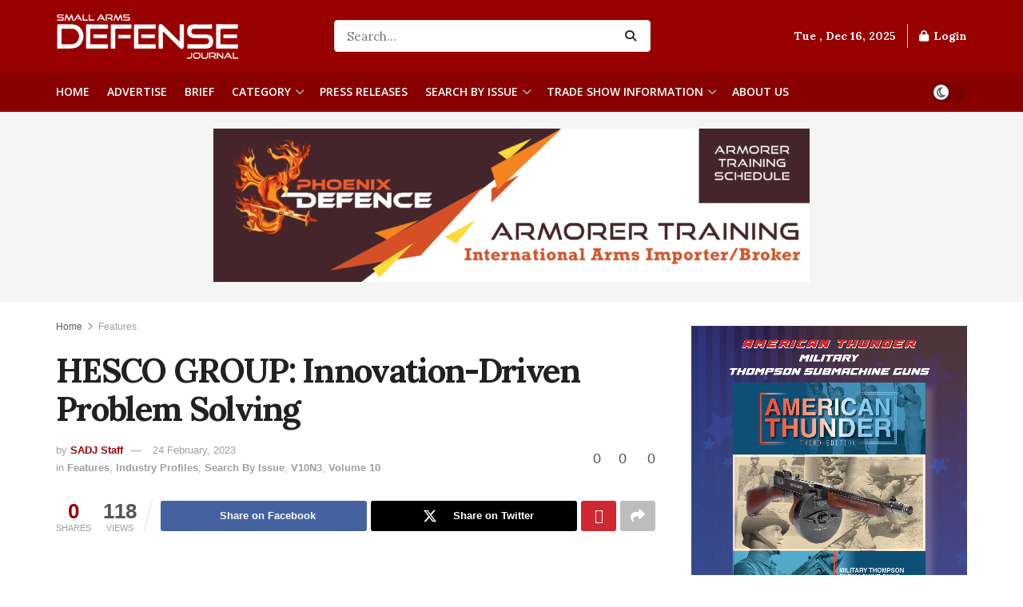

--- FILE ---
content_type: text/html; charset=UTF-8
request_url: https://sadefensejournal.com/hesco-group-innovation-driven-problem-solving/
body_size: 40124
content:
<!doctype html>
<!--[if lt IE 7]> <html class="no-js lt-ie9 lt-ie8 lt-ie7" lang="en-US"> <![endif]-->
<!--[if IE 7]>    <html class="no-js lt-ie9 lt-ie8" lang="en-US"> <![endif]-->
<!--[if IE 8]>    <html class="no-js lt-ie9" lang="en-US"> <![endif]-->
<!--[if IE 9]>    <html class="no-js lt-ie10" lang="en-US"> <![endif]-->
<!--[if gt IE 8]><!--> <html class="no-js" lang="en-US"> <!--<![endif]-->
<head>
<meta http-equiv="Content-Type" content="text/html; charset=UTF-8" />
<meta name='viewport' content='width=device-width, initial-scale=1, user-scalable=yes' />
<link rel="profile" href="http://gmpg.org/xfn/11" />
<link rel="pingback" href="https://sadefensejournal.com/xmlrpc.php" />
<meta name="theme-color" content="#990000">
<meta name="msapplication-navbutton-color" content="#990000">
<meta name="apple-mobile-web-app-status-bar-style" content="#990000"><title>HESCO GROUP: Innovation-Driven Problem Solving &#8211; Small Arms Defense Journal</title>
<meta name='robots' content='max-image-preview:large' />
<script type="text/javascript">
var jnews_ajax_url = '/?ajax-request=jnews'
</script>
<script type="text/javascript">;window.jnews=window.jnews||{},window.jnews.library=window.jnews.library||{},window.jnews.library=function(){"use strict";var e=this;e.win=window,e.doc=document,e.noop=function(){},e.globalBody=e.doc.getElementsByTagName("body")[0],e.globalBody=e.globalBody?e.globalBody:e.doc,e.win.jnewsDataStorage=e.win.jnewsDataStorage||{_storage:new WeakMap,put:function(e,t,n){this._storage.has(e)||this._storage.set(e,new Map),this._storage.get(e).set(t,n)},get:function(e,t){return this._storage.get(e).get(t)},has:function(e,t){return this._storage.has(e)&&this._storage.get(e).has(t)},remove:function(e,t){var n=this._storage.get(e).delete(t);return 0===!this._storage.get(e).size&&this._storage.delete(e),n}},e.windowWidth=function(){return e.win.innerWidth||e.docEl.clientWidth||e.globalBody.clientWidth},e.windowHeight=function(){return e.win.innerHeight||e.docEl.clientHeight||e.globalBody.clientHeight},e.requestAnimationFrame=e.win.requestAnimationFrame||e.win.webkitRequestAnimationFrame||e.win.mozRequestAnimationFrame||e.win.msRequestAnimationFrame||window.oRequestAnimationFrame||function(e){return setTimeout(e,1e3/60)},e.cancelAnimationFrame=e.win.cancelAnimationFrame||e.win.webkitCancelAnimationFrame||e.win.webkitCancelRequestAnimationFrame||e.win.mozCancelAnimationFrame||e.win.msCancelRequestAnimationFrame||e.win.oCancelRequestAnimationFrame||function(e){clearTimeout(e)},e.classListSupport="classList"in document.createElement("_"),e.hasClass=e.classListSupport?function(e,t){return e.classList.contains(t)}:function(e,t){return e.className.indexOf(t)>=0},e.addClass=e.classListSupport?function(t,n){e.hasClass(t,n)||t.classList.add(n)}:function(t,n){e.hasClass(t,n)||(t.className+=" "+n)},e.removeClass=e.classListSupport?function(t,n){e.hasClass(t,n)&&t.classList.remove(n)}:function(t,n){e.hasClass(t,n)&&(t.className=t.className.replace(n,""))},e.objKeys=function(e){var t=[];for(var n in e)Object.prototype.hasOwnProperty.call(e,n)&&t.push(n);return t},e.isObjectSame=function(e,t){var n=!0;return JSON.stringify(e)!==JSON.stringify(t)&&(n=!1),n},e.extend=function(){for(var e,t,n,o=arguments[0]||{},i=1,a=arguments.length;i<a;i++)if(null!==(e=arguments[i]))for(t in e)o!==(n=e[t])&&void 0!==n&&(o[t]=n);return o},e.dataStorage=e.win.jnewsDataStorage,e.isVisible=function(e){return 0!==e.offsetWidth&&0!==e.offsetHeight||e.getBoundingClientRect().length},e.getHeight=function(e){return e.offsetHeight||e.clientHeight||e.getBoundingClientRect().height},e.getWidth=function(e){return e.offsetWidth||e.clientWidth||e.getBoundingClientRect().width},e.supportsPassive=!1;try{var t=Object.defineProperty({},"passive",{get:function(){e.supportsPassive=!0}});"createEvent"in e.doc?e.win.addEventListener("test",null,t):"fireEvent"in e.doc&&e.win.attachEvent("test",null)}catch(e){}e.passiveOption=!!e.supportsPassive&&{passive:!0},e.setStorage=function(e,t){e="jnews-"+e;var n={expired:Math.floor(((new Date).getTime()+432e5)/1e3)};t=Object.assign(n,t);localStorage.setItem(e,JSON.stringify(t))},e.getStorage=function(e){e="jnews-"+e;var t=localStorage.getItem(e);return null!==t&&0<t.length?JSON.parse(localStorage.getItem(e)):{}},e.expiredStorage=function(){var t,n="jnews-";for(var o in localStorage)o.indexOf(n)>-1&&"undefined"!==(t=e.getStorage(o.replace(n,""))).expired&&t.expired<Math.floor((new Date).getTime()/1e3)&&localStorage.removeItem(o)},e.addEvents=function(t,n,o){for(var i in n){var a=["touchstart","touchmove"].indexOf(i)>=0&&!o&&e.passiveOption;"createEvent"in e.doc?t.addEventListener(i,n[i],a):"fireEvent"in e.doc&&t.attachEvent("on"+i,n[i])}},e.removeEvents=function(t,n){for(var o in n)"createEvent"in e.doc?t.removeEventListener(o,n[o]):"fireEvent"in e.doc&&t.detachEvent("on"+o,n[o])},e.triggerEvents=function(t,n,o){var i;o=o||{detail:null};return"createEvent"in e.doc?(!(i=e.doc.createEvent("CustomEvent")||new CustomEvent(n)).initCustomEvent||i.initCustomEvent(n,!0,!1,o),void t.dispatchEvent(i)):"fireEvent"in e.doc?((i=e.doc.createEventObject()).eventType=n,void t.fireEvent("on"+i.eventType,i)):void 0},e.getParents=function(t,n){void 0===n&&(n=e.doc);for(var o=[],i=t.parentNode,a=!1;!a;)if(i){var r=i;r.querySelectorAll(n).length?a=!0:(o.push(r),i=r.parentNode)}else o=[],a=!0;return o},e.forEach=function(e,t,n){for(var o=0,i=e.length;o<i;o++)t.call(n,e[o],o)},e.getText=function(e){return e.innerText||e.textContent},e.setText=function(e,t){var n="object"==typeof t?t.innerText||t.textContent:t;e.innerText&&(e.innerText=n),e.textContent&&(e.textContent=n)},e.httpBuildQuery=function(t){return e.objKeys(t).reduce(function t(n){var o=arguments.length>1&&void 0!==arguments[1]?arguments[1]:null;return function(i,a){var r=n[a];a=encodeURIComponent(a);var s=o?"".concat(o,"[").concat(a,"]"):a;return null==r||"function"==typeof r?(i.push("".concat(s,"=")),i):["number","boolean","string"].includes(typeof r)?(i.push("".concat(s,"=").concat(encodeURIComponent(r))),i):(i.push(e.objKeys(r).reduce(t(r,s),[]).join("&")),i)}}(t),[]).join("&")},e.get=function(t,n,o,i){return o="function"==typeof o?o:e.noop,e.ajax("GET",t,n,o,i)},e.post=function(t,n,o,i){return o="function"==typeof o?o:e.noop,e.ajax("POST",t,n,o,i)},e.ajax=function(t,n,o,i,a){var r=new XMLHttpRequest,s=n,c=e.httpBuildQuery(o);if(t=-1!=["GET","POST"].indexOf(t)?t:"GET",r.open(t,s+("GET"==t?"?"+c:""),!0),"POST"==t&&r.setRequestHeader("Content-type","application/x-www-form-urlencoded"),r.setRequestHeader("X-Requested-With","XMLHttpRequest"),r.onreadystatechange=function(){4===r.readyState&&200<=r.status&&300>r.status&&"function"==typeof i&&i.call(void 0,r.response)},void 0!==a&&!a){return{xhr:r,send:function(){r.send("POST"==t?c:null)}}}return r.send("POST"==t?c:null),{xhr:r}},e.scrollTo=function(t,n,o){function i(e,t,n){this.start=this.position(),this.change=e-this.start,this.currentTime=0,this.increment=20,this.duration=void 0===n?500:n,this.callback=t,this.finish=!1,this.animateScroll()}return Math.easeInOutQuad=function(e,t,n,o){return(e/=o/2)<1?n/2*e*e+t:-n/2*(--e*(e-2)-1)+t},i.prototype.stop=function(){this.finish=!0},i.prototype.move=function(t){e.doc.documentElement.scrollTop=t,e.globalBody.parentNode.scrollTop=t,e.globalBody.scrollTop=t},i.prototype.position=function(){return e.doc.documentElement.scrollTop||e.globalBody.parentNode.scrollTop||e.globalBody.scrollTop},i.prototype.animateScroll=function(){this.currentTime+=this.increment;var t=Math.easeInOutQuad(this.currentTime,this.start,this.change,this.duration);this.move(t),this.currentTime<this.duration&&!this.finish?e.requestAnimationFrame.call(e.win,this.animateScroll.bind(this)):this.callback&&"function"==typeof this.callback&&this.callback()},new i(t,n,o)},e.unwrap=function(t){var n,o=t;e.forEach(t,(function(e,t){n?n+=e:n=e})),o.replaceWith(n)},e.performance={start:function(e){performance.mark(e+"Start")},stop:function(e){performance.mark(e+"End"),performance.measure(e,e+"Start",e+"End")}},e.fps=function(){var t=0,n=0,o=0;!function(){var i=t=0,a=0,r=0,s=document.getElementById("fpsTable"),c=function(t){void 0===document.getElementsByTagName("body")[0]?e.requestAnimationFrame.call(e.win,(function(){c(t)})):document.getElementsByTagName("body")[0].appendChild(t)};null===s&&((s=document.createElement("div")).style.position="fixed",s.style.top="120px",s.style.left="10px",s.style.width="100px",s.style.height="20px",s.style.border="1px solid black",s.style.fontSize="11px",s.style.zIndex="100000",s.style.backgroundColor="white",s.id="fpsTable",c(s));var l=function(){o++,n=Date.now(),(a=(o/(r=(n-t)/1e3)).toPrecision(2))!=i&&(i=a,s.innerHTML=i+"fps"),1<r&&(t=n,o=0),e.requestAnimationFrame.call(e.win,l)};l()}()},e.instr=function(e,t){for(var n=0;n<t.length;n++)if(-1!==e.toLowerCase().indexOf(t[n].toLowerCase()))return!0},e.winLoad=function(t,n){function o(o){if("complete"===e.doc.readyState||"interactive"===e.doc.readyState)return!o||n?setTimeout(t,n||1):t(o),1}o()||e.addEvents(e.win,{load:o})},e.docReady=function(t,n){function o(o){if("complete"===e.doc.readyState||"interactive"===e.doc.readyState)return!o||n?setTimeout(t,n||1):t(o),1}o()||e.addEvents(e.doc,{DOMContentLoaded:o})},e.fireOnce=function(){e.docReady((function(){e.assets=e.assets||[],e.assets.length&&(e.boot(),e.load_assets())}),50)},e.boot=function(){e.length&&e.doc.querySelectorAll("style[media]").forEach((function(e){"not all"==e.getAttribute("media")&&e.removeAttribute("media")}))},e.create_js=function(t,n){var o=e.doc.createElement("script");switch(o.setAttribute("src",t),n){case"defer":o.setAttribute("defer",!0);break;case"async":o.setAttribute("async",!0);break;case"deferasync":o.setAttribute("defer",!0),o.setAttribute("async",!0)}e.globalBody.appendChild(o)},e.load_assets=function(){"object"==typeof e.assets&&e.forEach(e.assets.slice(0),(function(t,n){var o="";t.defer&&(o+="defer"),t.async&&(o+="async"),e.create_js(t.url,o);var i=e.assets.indexOf(t);i>-1&&e.assets.splice(i,1)})),e.assets=jnewsoption.au_scripts=window.jnewsads=[]},e.setCookie=function(e,t,n){var o="";if(n){var i=new Date;i.setTime(i.getTime()+24*n*60*60*1e3),o="; expires="+i.toUTCString()}document.cookie=e+"="+(t||"")+o+"; path=/"},e.getCookie=function(e){for(var t=e+"=",n=document.cookie.split(";"),o=0;o<n.length;o++){for(var i=n[o];" "==i.charAt(0);)i=i.substring(1,i.length);if(0==i.indexOf(t))return i.substring(t.length,i.length)}return null},e.eraseCookie=function(e){document.cookie=e+"=; Path=/; Expires=Thu, 01 Jan 1970 00:00:01 GMT;"},e.docReady((function(){e.globalBody=e.globalBody==e.doc?e.doc.getElementsByTagName("body")[0]:e.globalBody,e.globalBody=e.globalBody?e.globalBody:e.doc})),e.winLoad((function(){e.winLoad((function(){var t=!1;if(void 0!==window.jnewsadmin)if(void 0!==window.file_version_checker){var n=e.objKeys(window.file_version_checker);n.length?n.forEach((function(e){t||"10.0.4"===window.file_version_checker[e]||(t=!0)})):t=!0}else t=!0;t&&(window.jnewsHelper.getMessage(),window.jnewsHelper.getNotice())}),2500)}))},window.jnews.library=new window.jnews.library;</script><link rel='dns-prefetch' href='//ajax.googleapis.com' />
<link rel='dns-prefetch' href='//www.googletagmanager.com' />
<link rel='dns-prefetch' href='//fonts.googleapis.com' />
<link rel='preconnect' href='https://fonts.gstatic.com' />
<link rel="alternate" type="application/rss+xml" title="Small Arms Defense Journal &raquo; Feed" href="https://sadefensejournal.com/feed/" />
<link rel="alternate" type="application/rss+xml" title="Small Arms Defense Journal &raquo; Comments Feed" href="https://sadefensejournal.com/comments/feed/" />
<link rel="alternate" title="oEmbed (JSON)" type="application/json+oembed" href="https://sadefensejournal.com/wp-json/oembed/1.0/embed?url=https%3A%2F%2Fsadefensejournal.com%2Fhesco-group-innovation-driven-problem-solving%2F" />
<link rel="alternate" title="oEmbed (XML)" type="text/xml+oembed" href="https://sadefensejournal.com/wp-json/oembed/1.0/embed?url=https%3A%2F%2Fsadefensejournal.com%2Fhesco-group-innovation-driven-problem-solving%2F&#038;format=xml" />
<!-- sadefensejournal.com is managing ads with Advanced Ads 2.0.11 – https://wpadvancedads.com/ --><script data-wpfc-render="false" id="sadef-ready">
window.advanced_ads_ready=function(e,a){a=a||"complete";var d=function(e){return"interactive"===a?"loading"!==e:"complete"===e};d(document.readyState)?e():document.addEventListener("readystatechange",(function(a){d(a.target.readyState)&&e()}),{once:"interactive"===a})},window.advanced_ads_ready_queue=window.advanced_ads_ready_queue||[];		</script>
<style id='wp-img-auto-sizes-contain-inline-css' type='text/css'>
img:is([sizes=auto i],[sizes^="auto," i]){contain-intrinsic-size:3000px 1500px}
/*# sourceURL=wp-img-auto-sizes-contain-inline-css */
</style>
<!-- <link rel='stylesheet' id='wp-block-library-css' href='https://sadefensejournal.com/wp-includes/css/dist/block-library/style.min.css?ver=6.9' type='text/css' media='all' /> -->
<link rel="stylesheet" type="text/css" href="//sadefensejournal.com/wp-content/cache/wpfc-minified/88e8e3pq/hcw44.css" media="all"/>
<style id='global-styles-inline-css' type='text/css'>
:root{--wp--preset--aspect-ratio--square: 1;--wp--preset--aspect-ratio--4-3: 4/3;--wp--preset--aspect-ratio--3-4: 3/4;--wp--preset--aspect-ratio--3-2: 3/2;--wp--preset--aspect-ratio--2-3: 2/3;--wp--preset--aspect-ratio--16-9: 16/9;--wp--preset--aspect-ratio--9-16: 9/16;--wp--preset--color--black: #000000;--wp--preset--color--cyan-bluish-gray: #abb8c3;--wp--preset--color--white: #ffffff;--wp--preset--color--pale-pink: #f78da7;--wp--preset--color--vivid-red: #cf2e2e;--wp--preset--color--luminous-vivid-orange: #ff6900;--wp--preset--color--luminous-vivid-amber: #fcb900;--wp--preset--color--light-green-cyan: #7bdcb5;--wp--preset--color--vivid-green-cyan: #00d084;--wp--preset--color--pale-cyan-blue: #8ed1fc;--wp--preset--color--vivid-cyan-blue: #0693e3;--wp--preset--color--vivid-purple: #9b51e0;--wp--preset--gradient--vivid-cyan-blue-to-vivid-purple: linear-gradient(135deg,rgb(6,147,227) 0%,rgb(155,81,224) 100%);--wp--preset--gradient--light-green-cyan-to-vivid-green-cyan: linear-gradient(135deg,rgb(122,220,180) 0%,rgb(0,208,130) 100%);--wp--preset--gradient--luminous-vivid-amber-to-luminous-vivid-orange: linear-gradient(135deg,rgb(252,185,0) 0%,rgb(255,105,0) 100%);--wp--preset--gradient--luminous-vivid-orange-to-vivid-red: linear-gradient(135deg,rgb(255,105,0) 0%,rgb(207,46,46) 100%);--wp--preset--gradient--very-light-gray-to-cyan-bluish-gray: linear-gradient(135deg,rgb(238,238,238) 0%,rgb(169,184,195) 100%);--wp--preset--gradient--cool-to-warm-spectrum: linear-gradient(135deg,rgb(74,234,220) 0%,rgb(151,120,209) 20%,rgb(207,42,186) 40%,rgb(238,44,130) 60%,rgb(251,105,98) 80%,rgb(254,248,76) 100%);--wp--preset--gradient--blush-light-purple: linear-gradient(135deg,rgb(255,206,236) 0%,rgb(152,150,240) 100%);--wp--preset--gradient--blush-bordeaux: linear-gradient(135deg,rgb(254,205,165) 0%,rgb(254,45,45) 50%,rgb(107,0,62) 100%);--wp--preset--gradient--luminous-dusk: linear-gradient(135deg,rgb(255,203,112) 0%,rgb(199,81,192) 50%,rgb(65,88,208) 100%);--wp--preset--gradient--pale-ocean: linear-gradient(135deg,rgb(255,245,203) 0%,rgb(182,227,212) 50%,rgb(51,167,181) 100%);--wp--preset--gradient--electric-grass: linear-gradient(135deg,rgb(202,248,128) 0%,rgb(113,206,126) 100%);--wp--preset--gradient--midnight: linear-gradient(135deg,rgb(2,3,129) 0%,rgb(40,116,252) 100%);--wp--preset--font-size--small: 13px;--wp--preset--font-size--medium: 20px;--wp--preset--font-size--large: 36px;--wp--preset--font-size--x-large: 42px;--wp--preset--spacing--20: 0.44rem;--wp--preset--spacing--30: 0.67rem;--wp--preset--spacing--40: 1rem;--wp--preset--spacing--50: 1.5rem;--wp--preset--spacing--60: 2.25rem;--wp--preset--spacing--70: 3.38rem;--wp--preset--spacing--80: 5.06rem;--wp--preset--shadow--natural: 6px 6px 9px rgba(0, 0, 0, 0.2);--wp--preset--shadow--deep: 12px 12px 50px rgba(0, 0, 0, 0.4);--wp--preset--shadow--sharp: 6px 6px 0px rgba(0, 0, 0, 0.2);--wp--preset--shadow--outlined: 6px 6px 0px -3px rgb(255, 255, 255), 6px 6px rgb(0, 0, 0);--wp--preset--shadow--crisp: 6px 6px 0px rgb(0, 0, 0);}:where(.is-layout-flex){gap: 0.5em;}:where(.is-layout-grid){gap: 0.5em;}body .is-layout-flex{display: flex;}.is-layout-flex{flex-wrap: wrap;align-items: center;}.is-layout-flex > :is(*, div){margin: 0;}body .is-layout-grid{display: grid;}.is-layout-grid > :is(*, div){margin: 0;}:where(.wp-block-columns.is-layout-flex){gap: 2em;}:where(.wp-block-columns.is-layout-grid){gap: 2em;}:where(.wp-block-post-template.is-layout-flex){gap: 1.25em;}:where(.wp-block-post-template.is-layout-grid){gap: 1.25em;}.has-black-color{color: var(--wp--preset--color--black) !important;}.has-cyan-bluish-gray-color{color: var(--wp--preset--color--cyan-bluish-gray) !important;}.has-white-color{color: var(--wp--preset--color--white) !important;}.has-pale-pink-color{color: var(--wp--preset--color--pale-pink) !important;}.has-vivid-red-color{color: var(--wp--preset--color--vivid-red) !important;}.has-luminous-vivid-orange-color{color: var(--wp--preset--color--luminous-vivid-orange) !important;}.has-luminous-vivid-amber-color{color: var(--wp--preset--color--luminous-vivid-amber) !important;}.has-light-green-cyan-color{color: var(--wp--preset--color--light-green-cyan) !important;}.has-vivid-green-cyan-color{color: var(--wp--preset--color--vivid-green-cyan) !important;}.has-pale-cyan-blue-color{color: var(--wp--preset--color--pale-cyan-blue) !important;}.has-vivid-cyan-blue-color{color: var(--wp--preset--color--vivid-cyan-blue) !important;}.has-vivid-purple-color{color: var(--wp--preset--color--vivid-purple) !important;}.has-black-background-color{background-color: var(--wp--preset--color--black) !important;}.has-cyan-bluish-gray-background-color{background-color: var(--wp--preset--color--cyan-bluish-gray) !important;}.has-white-background-color{background-color: var(--wp--preset--color--white) !important;}.has-pale-pink-background-color{background-color: var(--wp--preset--color--pale-pink) !important;}.has-vivid-red-background-color{background-color: var(--wp--preset--color--vivid-red) !important;}.has-luminous-vivid-orange-background-color{background-color: var(--wp--preset--color--luminous-vivid-orange) !important;}.has-luminous-vivid-amber-background-color{background-color: var(--wp--preset--color--luminous-vivid-amber) !important;}.has-light-green-cyan-background-color{background-color: var(--wp--preset--color--light-green-cyan) !important;}.has-vivid-green-cyan-background-color{background-color: var(--wp--preset--color--vivid-green-cyan) !important;}.has-pale-cyan-blue-background-color{background-color: var(--wp--preset--color--pale-cyan-blue) !important;}.has-vivid-cyan-blue-background-color{background-color: var(--wp--preset--color--vivid-cyan-blue) !important;}.has-vivid-purple-background-color{background-color: var(--wp--preset--color--vivid-purple) !important;}.has-black-border-color{border-color: var(--wp--preset--color--black) !important;}.has-cyan-bluish-gray-border-color{border-color: var(--wp--preset--color--cyan-bluish-gray) !important;}.has-white-border-color{border-color: var(--wp--preset--color--white) !important;}.has-pale-pink-border-color{border-color: var(--wp--preset--color--pale-pink) !important;}.has-vivid-red-border-color{border-color: var(--wp--preset--color--vivid-red) !important;}.has-luminous-vivid-orange-border-color{border-color: var(--wp--preset--color--luminous-vivid-orange) !important;}.has-luminous-vivid-amber-border-color{border-color: var(--wp--preset--color--luminous-vivid-amber) !important;}.has-light-green-cyan-border-color{border-color: var(--wp--preset--color--light-green-cyan) !important;}.has-vivid-green-cyan-border-color{border-color: var(--wp--preset--color--vivid-green-cyan) !important;}.has-pale-cyan-blue-border-color{border-color: var(--wp--preset--color--pale-cyan-blue) !important;}.has-vivid-cyan-blue-border-color{border-color: var(--wp--preset--color--vivid-cyan-blue) !important;}.has-vivid-purple-border-color{border-color: var(--wp--preset--color--vivid-purple) !important;}.has-vivid-cyan-blue-to-vivid-purple-gradient-background{background: var(--wp--preset--gradient--vivid-cyan-blue-to-vivid-purple) !important;}.has-light-green-cyan-to-vivid-green-cyan-gradient-background{background: var(--wp--preset--gradient--light-green-cyan-to-vivid-green-cyan) !important;}.has-luminous-vivid-amber-to-luminous-vivid-orange-gradient-background{background: var(--wp--preset--gradient--luminous-vivid-amber-to-luminous-vivid-orange) !important;}.has-luminous-vivid-orange-to-vivid-red-gradient-background{background: var(--wp--preset--gradient--luminous-vivid-orange-to-vivid-red) !important;}.has-very-light-gray-to-cyan-bluish-gray-gradient-background{background: var(--wp--preset--gradient--very-light-gray-to-cyan-bluish-gray) !important;}.has-cool-to-warm-spectrum-gradient-background{background: var(--wp--preset--gradient--cool-to-warm-spectrum) !important;}.has-blush-light-purple-gradient-background{background: var(--wp--preset--gradient--blush-light-purple) !important;}.has-blush-bordeaux-gradient-background{background: var(--wp--preset--gradient--blush-bordeaux) !important;}.has-luminous-dusk-gradient-background{background: var(--wp--preset--gradient--luminous-dusk) !important;}.has-pale-ocean-gradient-background{background: var(--wp--preset--gradient--pale-ocean) !important;}.has-electric-grass-gradient-background{background: var(--wp--preset--gradient--electric-grass) !important;}.has-midnight-gradient-background{background: var(--wp--preset--gradient--midnight) !important;}.has-small-font-size{font-size: var(--wp--preset--font-size--small) !important;}.has-medium-font-size{font-size: var(--wp--preset--font-size--medium) !important;}.has-large-font-size{font-size: var(--wp--preset--font-size--large) !important;}.has-x-large-font-size{font-size: var(--wp--preset--font-size--x-large) !important;}
/*# sourceURL=global-styles-inline-css */
</style>
<style id='classic-theme-styles-inline-css' type='text/css'>
/*! This file is auto-generated */
.wp-block-button__link{color:#fff;background-color:#32373c;border-radius:9999px;box-shadow:none;text-decoration:none;padding:calc(.667em + 2px) calc(1.333em + 2px);font-size:1.125em}.wp-block-file__button{background:#32373c;color:#fff;text-decoration:none}
/*# sourceURL=/wp-includes/css/classic-themes.min.css */
</style>
<!-- <link rel='stylesheet' id='ctct_form_styles-css' href='https://sadefensejournal.com/wp-content/plugins/constant-contact-forms/assets/css/style.css?ver=2.14.2' type='text/css' media='all' /> -->
<!-- <link rel='stylesheet' id='jnews-video-css' href='https://sadefensejournal.com/wp-content/plugins/jnews-video/assets/css/plugin.css?ver=11.6.4' type='text/css' media='all' /> -->
<!-- <link rel='stylesheet' id='jnews-parent-style-css' href='https://sadefensejournal.com/wp-content/themes/jnews/style.css?ver=6.9' type='text/css' media='all' /> -->
<!-- <link rel='stylesheet' id='elementor-frontend-css' href='https://sadefensejournal.com/wp-content/uploads/elementor/css/custom-frontend.min.css?ver=1765924752' type='text/css' media='all' /> -->
<link rel="stylesheet" type="text/css" href="//sadefensejournal.com/wp-content/cache/wpfc-minified/97az0og8/hcw44.css" media="all"/>
<link rel='stylesheet' id='jeg_customizer_font-css' href='//fonts.googleapis.com/css?family=Lora%3A700%2C600%2C700%2Cregular%7COpen+Sans%3A600%2Cregular&#038;display=swap&#038;ver=1.3.0' type='text/css' media='all' />
<!-- <link rel='stylesheet' id='tablepress-default-css' href='https://sadefensejournal.com/wp-content/tablepress-combined.min.css?ver=43' type='text/css' media='all' /> -->
<!-- <link rel='stylesheet' id='jnews-push-notification-css' href='https://sadefensejournal.com/wp-content/plugins/jnews-push-notification/assets/css/plugin.css?ver=11.0.1' type='text/css' media='all' /> -->
<!-- <link rel='stylesheet' id='font-awesome-css' href='https://sadefensejournal.com/wp-content/plugins/elementor/assets/lib/font-awesome/css/font-awesome.min.css?ver=4.7.0' type='text/css' media='all' /> -->
<!-- <link rel='stylesheet' id='jnews-frontend-css' href='https://sadefensejournal.com/wp-content/themes/jnews/assets/dist/frontend.min.css?ver=1.0.0' type='text/css' media='all' /> -->
<!-- <link rel='stylesheet' id='jnews-elementor-css' href='https://sadefensejournal.com/wp-content/themes/jnews/assets/css/elementor-frontend.css?ver=1.0.0' type='text/css' media='all' /> -->
<!-- <link rel='stylesheet' id='jnews-style-css' href='https://sadefensejournal.com/wp-content/themes/sadefensejournal/style.css?ver=1.0.0' type='text/css' media='all' /> -->
<!-- <link rel='stylesheet' id='jnews-darkmode-css' href='https://sadefensejournal.com/wp-content/themes/jnews/assets/css/darkmode.css?ver=1.0.0' type='text/css' media='all' /> -->
<!-- <link rel='stylesheet' id='jnews-video-darkmode-css' href='https://sadefensejournal.com/wp-content/plugins/jnews-video/assets/css/darkmode.css?ver=11.6.4' type='text/css' media='all' /> -->
<!-- <link rel='stylesheet' id='jnews-social-login-style-css' href='https://sadefensejournal.com/wp-content/plugins/jnews-social-login/assets/css/plugin.css?ver=11.0.5' type='text/css' media='all' /> -->
<!-- <link rel='stylesheet' id='jnews-select-share-css' href='https://sadefensejournal.com/wp-content/plugins/jnews-social-share/assets/css/plugin.css' type='text/css' media='all' /> -->
<script src='//sadefensejournal.com/wp-content/cache/wpfc-minified/esa2qggt/hcw44.js' type="text/javascript"></script>
<!-- <script type="text/javascript" src="https://sadefensejournal.com/wp-includes/js/jquery/jquery.min.js?ver=3.7.1" id="jquery-core-js"></script> -->
<!-- <script type="text/javascript" src="https://sadefensejournal.com/wp-includes/js/jquery/jquery-migrate.min.js?ver=3.4.1" id="jquery-migrate-js"></script> -->
<script type="text/javascript" id="advanced-ads-advanced-js-js-extra">
/* <![CDATA[ */
var advads_options = {"blog_id":"1","privacy":{"enabled":false,"state":"not_needed"}};
//# sourceURL=advanced-ads-advanced-js-js-extra
/* ]]> */
</script>
<script src='//sadefensejournal.com/wp-content/cache/wpfc-minified/dh8vrn2w/hcw44.js' type="text/javascript"></script>
<!-- <script type="text/javascript" src="https://sadefensejournal.com/wp-content/uploads/508/302/public/assets/js/929.js?ver=2.0.11" id="advanced-ads-advanced-js-js"></script> -->
<!-- Google tag (gtag.js) snippet added by Site Kit -->
<!-- Google Analytics snippet added by Site Kit -->
<script type="text/javascript" src="https://www.googletagmanager.com/gtag/js?id=G-DQNNQZ61T8" id="google_gtagjs-js" async></script>
<script type="text/javascript" id="google_gtagjs-js-after">
/* <![CDATA[ */
window.dataLayer = window.dataLayer || [];function gtag(){dataLayer.push(arguments);}
gtag("set","linker",{"domains":["sadefensejournal.com"]});
gtag("js", new Date());
gtag("set", "developer_id.dZTNiMT", true);
gtag("config", "G-DQNNQZ61T8");
//# sourceURL=google_gtagjs-js-after
/* ]]> */
</script>
<link rel="https://api.w.org/" href="https://sadefensejournal.com/wp-json/" /><link rel="alternate" title="JSON" type="application/json" href="https://sadefensejournal.com/wp-json/wp/v2/posts/4342" /><link rel="EditURI" type="application/rsd+xml" title="RSD" href="https://sadefensejournal.com/xmlrpc.php?rsd" />
<meta name="generator" content="WordPress 6.9" />
<link rel="canonical" href="https://sadefensejournal.com/hesco-group-innovation-driven-problem-solving/" />
<link rel='shortlink' href='https://sadefensejournal.com/?p=4342' />
<meta name="generator" content="Site Kit by Google 1.168.0" /><!-- <link rel="stylesheet" type="text/css" href="https://sadefensejournal.com/wp-content/plugins/image-caption/ic.css" /> -->
<link rel="stylesheet" type="text/css" href="//sadefensejournal.com/wp-content/cache/wpfc-minified/87d4tvge/hcw44.css" media="all"/>
<style>
img.lazy {
opacity: 0;
}
img:not(.initial) {
transition: opacity 1s;
}
img.initial,
img.loaded,
img.error {
opacity: 1;
}
img:not([src]) {
visibility: hidden;
}
</style>
<meta name="generator" content="Elementor 3.31.3; features: additional_custom_breakpoints, e_element_cache; settings: css_print_method-external, google_font-enabled, font_display-swap">
<script type="text/javascript">
var advadsCfpQueue = [];
var advadsCfpAd = function( adID ) {
if ( 'undefined' === typeof advadsProCfp ) {
advadsCfpQueue.push( adID )
} else {
advadsProCfp.addElement( adID )
}
}
</script>
<style>
.e-con.e-parent:nth-of-type(n+4):not(.e-lazyloaded):not(.e-no-lazyload),
.e-con.e-parent:nth-of-type(n+4):not(.e-lazyloaded):not(.e-no-lazyload) * {
background-image: none !important;
}
@media screen and (max-height: 1024px) {
.e-con.e-parent:nth-of-type(n+3):not(.e-lazyloaded):not(.e-no-lazyload),
.e-con.e-parent:nth-of-type(n+3):not(.e-lazyloaded):not(.e-no-lazyload) * {
background-image: none !important;
}
}
@media screen and (max-height: 640px) {
.e-con.e-parent:nth-of-type(n+2):not(.e-lazyloaded):not(.e-no-lazyload),
.e-con.e-parent:nth-of-type(n+2):not(.e-lazyloaded):not(.e-no-lazyload) * {
background-image: none !important;
}
}
</style>
<link rel="icon" href="https://sadefensejournal.com/wp-content/uploads/2022/03/favicon.png" sizes="32x32" />
<link rel="icon" href="https://sadefensejournal.com/wp-content/uploads/2022/03/favicon.png" sizes="192x192" />
<link rel="apple-touch-icon" href="https://sadefensejournal.com/wp-content/uploads/2022/03/favicon.png" />
<meta name="msapplication-TileImage" content="https://sadefensejournal.com/wp-content/uploads/2022/03/favicon.png" />
<style id="jeg_dynamic_css" type="text/css" data-type="jeg_custom-css">@media only screen and (min-width : 1441px) { .container, .jeg_vc_content > .vc_row, .jeg_vc_content > .wpb-content-wrapper > .vc_row, .jeg_vc_content > .vc_element > .vc_row, .jeg_vc_content > .wpb-content-wrapper > .vc_element > .vc_row, .jeg_vc_content > .vc_row[data-vc-full-width="true"]:not([data-vc-stretch-content="true"]) > .jeg-vc-wrapper, .jeg_vc_content > .wpb-content-wrapper > .vc_row[data-vc-full-width="true"]:not([data-vc-stretch-content="true"]) > .jeg-vc-wrapper, .jeg_vc_content > .vc_element > .vc_row[data-vc-full-width="true"]:not([data-vc-stretch-content="true"]) > .jeg-vc-wrapper, .jeg_vc_content > .wpb-content-wrapper > .vc_element > .vc_row[data-vc-full-width="true"]:not([data-vc-stretch-content="true"]) > .jeg-vc-wrapper { max-width : 1300px; } .elementor-section.elementor-section-boxed > .elementor-container { max-width : 1300px; }  } body { --j-accent-color : #990000; --j-alt-color : #f70d28; } a, .jeg_menu_style_5>li>a:hover, .jeg_menu_style_5>li.sfHover>a, .jeg_menu_style_5>li.current-menu-item>a, .jeg_menu_style_5>li.current-menu-ancestor>a, .jeg_navbar .jeg_menu:not(.jeg_main_menu)>li>a:hover, .jeg_midbar .jeg_menu:not(.jeg_main_menu)>li>a:hover, .jeg_side_tabs li.active, .jeg_block_heading_5 strong, .jeg_block_heading_6 strong, .jeg_block_heading_7 strong, .jeg_block_heading_8 strong, .jeg_subcat_list li a:hover, .jeg_subcat_list li button:hover, .jeg_pl_lg_7 .jeg_thumb .jeg_post_category a, .jeg_pl_xs_2:before, .jeg_pl_xs_4 .jeg_postblock_content:before, .jeg_postblock .jeg_post_title a:hover, .jeg_hero_style_6 .jeg_post_title a:hover, .jeg_sidefeed .jeg_pl_xs_3 .jeg_post_title a:hover, .widget_jnews_popular .jeg_post_title a:hover, .jeg_meta_author a, .widget_archive li a:hover, .widget_pages li a:hover, .widget_meta li a:hover, .widget_recent_entries li a:hover, .widget_rss li a:hover, .widget_rss cite, .widget_categories li a:hover, .widget_categories li.current-cat>a, #breadcrumbs a:hover, .jeg_share_count .counts, .commentlist .bypostauthor>.comment-body>.comment-author>.fn, span.required, .jeg_review_title, .bestprice .price, .authorlink a:hover, .jeg_vertical_playlist .jeg_video_playlist_play_icon, .jeg_vertical_playlist .jeg_video_playlist_item.active .jeg_video_playlist_thumbnail:before, .jeg_horizontal_playlist .jeg_video_playlist_play, .woocommerce li.product .pricegroup .button, .widget_display_forums li a:hover, .widget_display_topics li:before, .widget_display_replies li:before, .widget_display_views li:before, .bbp-breadcrumb a:hover, .jeg_mobile_menu li.sfHover>a, .jeg_mobile_menu li a:hover, .split-template-6 .pagenum, .jeg_mobile_menu_style_5>li>a:hover, .jeg_mobile_menu_style_5>li.sfHover>a, .jeg_mobile_menu_style_5>li.current-menu-item>a, .jeg_mobile_menu_style_5>li.current-menu-ancestor>a, .jeg_mobile_menu.jeg_menu_dropdown li.open > div > a { color : #990000; } .jeg_menu_style_1>li>a:before, .jeg_menu_style_2>li>a:before, .jeg_menu_style_3>li>a:before, .jeg_side_toggle, .jeg_slide_caption .jeg_post_category a, .jeg_slider_type_1_wrapper .tns-controls button.tns-next, .jeg_block_heading_1 .jeg_block_title span, .jeg_block_heading_2 .jeg_block_title span, .jeg_block_heading_3, .jeg_block_heading_4 .jeg_block_title span, .jeg_block_heading_6:after, .jeg_pl_lg_box .jeg_post_category a, .jeg_pl_md_box .jeg_post_category a, .jeg_readmore:hover, .jeg_thumb .jeg_post_category a, .jeg_block_loadmore a:hover, .jeg_postblock.alt .jeg_block_loadmore a:hover, .jeg_block_loadmore a.active, .jeg_postblock_carousel_2 .jeg_post_category a, .jeg_heroblock .jeg_post_category a, .jeg_pagenav_1 .page_number.active, .jeg_pagenav_1 .page_number.active:hover, input[type="submit"], .btn, .button, .widget_tag_cloud a:hover, .popularpost_item:hover .jeg_post_title a:before, .jeg_splitpost_4 .page_nav, .jeg_splitpost_5 .page_nav, .jeg_post_via a:hover, .jeg_post_source a:hover, .jeg_post_tags a:hover, .comment-reply-title small a:before, .comment-reply-title small a:after, .jeg_storelist .productlink, .authorlink li.active a:before, .jeg_footer.dark .socials_widget:not(.nobg) a:hover .fa, div.jeg_breakingnews_title, .jeg_overlay_slider_bottom_wrapper .tns-controls button, .jeg_overlay_slider_bottom_wrapper .tns-controls button:hover, .jeg_vertical_playlist .jeg_video_playlist_current, .woocommerce span.onsale, .woocommerce #respond input#submit:hover, .woocommerce a.button:hover, .woocommerce button.button:hover, .woocommerce input.button:hover, .woocommerce #respond input#submit.alt, .woocommerce a.button.alt, .woocommerce button.button.alt, .woocommerce input.button.alt, .jeg_popup_post .caption, .jeg_footer.dark input[type="submit"], .jeg_footer.dark .btn, .jeg_footer.dark .button, .footer_widget.widget_tag_cloud a:hover, .jeg_inner_content .content-inner .jeg_post_category a:hover, #buddypress .standard-form button, #buddypress a.button, #buddypress input[type="submit"], #buddypress input[type="button"], #buddypress input[type="reset"], #buddypress ul.button-nav li a, #buddypress .generic-button a, #buddypress .generic-button button, #buddypress .comment-reply-link, #buddypress a.bp-title-button, #buddypress.buddypress-wrap .members-list li .user-update .activity-read-more a, div#buddypress .standard-form button:hover, div#buddypress a.button:hover, div#buddypress input[type="submit"]:hover, div#buddypress input[type="button"]:hover, div#buddypress input[type="reset"]:hover, div#buddypress ul.button-nav li a:hover, div#buddypress .generic-button a:hover, div#buddypress .generic-button button:hover, div#buddypress .comment-reply-link:hover, div#buddypress a.bp-title-button:hover, div#buddypress.buddypress-wrap .members-list li .user-update .activity-read-more a:hover, #buddypress #item-nav .item-list-tabs ul li a:before, .jeg_inner_content .jeg_meta_container .follow-wrapper a { background-color : #990000; } .jeg_block_heading_7 .jeg_block_title span, .jeg_readmore:hover, .jeg_block_loadmore a:hover, .jeg_block_loadmore a.active, .jeg_pagenav_1 .page_number.active, .jeg_pagenav_1 .page_number.active:hover, .jeg_pagenav_3 .page_number:hover, .jeg_prevnext_post a:hover h3, .jeg_overlay_slider .jeg_post_category, .jeg_sidefeed .jeg_post.active, .jeg_vertical_playlist.jeg_vertical_playlist .jeg_video_playlist_item.active .jeg_video_playlist_thumbnail img, .jeg_horizontal_playlist .jeg_video_playlist_item.active { border-color : #990000; } .jeg_tabpost_nav li.active, .woocommerce div.product .woocommerce-tabs ul.tabs li.active, .jeg_mobile_menu_style_1>li.current-menu-item a, .jeg_mobile_menu_style_1>li.current-menu-ancestor a, .jeg_mobile_menu_style_2>li.current-menu-item::after, .jeg_mobile_menu_style_2>li.current-menu-ancestor::after, .jeg_mobile_menu_style_3>li.current-menu-item::before, .jeg_mobile_menu_style_3>li.current-menu-ancestor::before { border-bottom-color : #990000; } .jeg_post_meta .fa, .jeg_post_meta .jpwt-icon, .entry-header .jeg_post_meta .fa, .jeg_review_stars, .jeg_price_review_list { color : #f70d28; } .jeg_share_button.share-float.share-monocrhome a { background-color : #f70d28; } .jeg_topbar, .jeg_topbar.dark, .jeg_topbar.custom { background : #9900000; } .jeg_midbar { height : 90px; } .jeg_midbar, .jeg_midbar.dark { background-color : #990000; } .jeg_header .jeg_bottombar.jeg_navbar_wrapper:not(.jeg_navbar_boxed), .jeg_header .jeg_bottombar.jeg_navbar_boxed .jeg_nav_row { background : #880000; } .jeg_header .jeg_bottombar, .jeg_header .jeg_bottombar.jeg_navbar_dark { color : #ffffff; } .jeg_header_sticky .jeg_navbar_wrapper:not(.jeg_navbar_boxed), .jeg_header_sticky .jeg_navbar_boxed .jeg_nav_row { background : #990000; } .jeg_mobile_midbar, .jeg_mobile_midbar.dark { background : #990000; } .jeg_top_date { color : #ffffff; } .jeg_nav_account, .jeg_navbar .jeg_nav_account .jeg_menu > li > a, .jeg_midbar .jeg_nav_account .jeg_menu > li > a { color : #ffffff; } .jeg_header .jeg_search_wrapper.search_icon .jeg_search_toggle { color : #ffffff; } .jeg_nav_search { width : 100%; } .jeg_header .jeg_menu.jeg_main_menu > li > a { color : #ffffff; } .jeg_footer .jeg_footer_heading h3,.jeg_footer.dark .jeg_footer_heading h3,.jeg_footer .widget h2,.jeg_footer .footer_dark .widget h2 { color : #ffffff; } .jeg_header, .jeg_mobile_wrapper { font-family: Lora,Helvetica,Arial,sans-serif;font-weight : 700; font-style : normal;  } .jeg_main_menu > li > a { font-family: "Open Sans",Helvetica,Arial,sans-serif;font-weight : 600; font-style : normal;  } .jeg_post_title, .entry-header .jeg_post_title, .jeg_single_tpl_2 .entry-header .jeg_post_title, .jeg_single_tpl_3 .entry-header .jeg_post_title, .jeg_single_tpl_6 .entry-header .jeg_post_title, .jeg_content .jeg_custom_title_wrapper .jeg_post_title { font-family: Lora,Helvetica,Arial,sans-serif; } h3.jeg_block_title, .jeg_footer .jeg_footer_heading h3, .jeg_footer .widget h2, .jeg_tabpost_nav li { font-family: Lora,Helvetica,Arial,sans-serif;font-weight : 600; font-style : normal;  } .jeg_post_excerpt p, .content-inner p { font-family: "Open Sans",Helvetica,Arial,sans-serif;font-weight : 400; font-style : normal;  } </style><style type="text/css">
.no_thumbnail .jeg_thumb,
.thumbnail-container.no_thumbnail {
display: none !important;
}
.jeg_search_result .jeg_pl_xs_3.no_thumbnail .jeg_postblock_content,
.jeg_sidefeed .jeg_pl_xs_3.no_thumbnail .jeg_postblock_content,
.jeg_pl_sm.no_thumbnail .jeg_postblock_content {
margin-left: 0;
}
.jeg_postblock_11 .no_thumbnail .jeg_postblock_content,
.jeg_postblock_12 .no_thumbnail .jeg_postblock_content,
.jeg_postblock_12.jeg_col_3o3 .no_thumbnail .jeg_postblock_content  {
margin-top: 0;
}
.jeg_postblock_15 .jeg_pl_md_box.no_thumbnail .jeg_postblock_content,
.jeg_postblock_19 .jeg_pl_md_box.no_thumbnail .jeg_postblock_content,
.jeg_postblock_24 .jeg_pl_md_box.no_thumbnail .jeg_postblock_content,
.jeg_sidefeed .jeg_pl_md_box .jeg_postblock_content {
position: relative;
}
.jeg_postblock_carousel_2 .no_thumbnail .jeg_post_title a,
.jeg_postblock_carousel_2 .no_thumbnail .jeg_post_title a:hover,
.jeg_postblock_carousel_2 .no_thumbnail .jeg_post_meta .fa {
color: #212121 !important;
} 
.jnews-dark-mode .jeg_postblock_carousel_2 .no_thumbnail .jeg_post_title a,
.jnews-dark-mode .jeg_postblock_carousel_2 .no_thumbnail .jeg_post_title a:hover,
.jnews-dark-mode .jeg_postblock_carousel_2 .no_thumbnail .jeg_post_meta .fa {
color: #fff !important;
} 
</style>		<style type="text/css" id="wp-custom-css">
.site-title a img {
max-width: 72% !important;
}
.ads_shortcode {
padding-bottom: 15px !important;
padding-top: 20px!important;
}
@media only screen and ( max-width: 767px ) 
.ads_shortcode {
padding-left: 20px !important;
padding-right: 20px!important;
}
/* .footer-wid2-text > a{
font-weight:400 !important;
} */
.widget_nav_menu li a{
font-weight:400 !important;
}
.sadef-before-content-728x90 {
text-align: center !important;
}		</style>
<!-- <link rel='stylesheet' id='dashicons-css' href='https://sadefensejournal.com/wp-includes/css/dashicons.min.css?ver=6.9' type='text/css' media='all' /> -->
<!-- <link rel='stylesheet' id='multiple-authors-widget-css-css' href='https://sadefensejournal.com/wp-content/plugins/publishpress-authors/src/assets/css/multiple-authors-widget.css?ver=4.9.0' type='text/css' media='all' /> -->
<link rel="stylesheet" type="text/css" href="//sadefensejournal.com/wp-content/cache/wpfc-minified/7uwio6vd/hcw44.css" media="all"/>
<style id='multiple-authors-widget-css-inline-css' type='text/css'>
:root { --ppa-color-scheme: #dd0202; --ppa-color-scheme-active: #b10202; }
/*# sourceURL=multiple-authors-widget-css-inline-css */
</style>
<link rel='stylesheet' id='multiple-authors-fontawesome-css' href='https://cdnjs.cloudflare.com/ajax/libs/font-awesome/6.7.1/css/all.min.css?ver=4.9.0' type='text/css' media='all' />
</head>
<body class="wp-singular post-template-default single single-post postid-4342 single-format-standard wp-embed-responsive wp-theme-jnews wp-child-theme-sadefensejournal ctct-jnews jeg_toggle_light jeg_single_tpl_1 jnews jsc_normal elementor-default elementor-kit-82239 aa-prefix-sadef-">
<div class="jeg_ad jeg_ad_top jnews_header_top_ads">
<div class='ads-wrapper  '></div>    </div>
<!-- The Main Wrapper
============================================= -->
<div class="jeg_viewport">
<div class="jeg_header_wrapper">
<div class="jeg_header_instagram_wrapper">
</div>
<!-- HEADER -->
<div class="jeg_header normal">
<div class="jeg_midbar jeg_container jeg_navbar_wrapper normal">
<div class="container">
<div class="jeg_nav_row">
<div class="jeg_nav_col jeg_nav_left jeg_nav_normal">
<div class="item_wrap jeg_nav_alignleft">
<div class="jeg_nav_item jeg_logo jeg_desktop_logo">
<div class="site-title">
<a href="https://sadefensejournal.com/" aria-label="Visit Homepage" style="padding: 0 0 0 0;">
<img   data-srcset="https://sadefensejournal.com/wp-content/uploads/2024/01/SMALL-ARMS-DEFENCE-LOGO-320.png 1x, https://sadefensejournal.com/wp-content/uploads/2024/01/SMALL-ARMS-DEFENCE-LOGO-640.png 2x" alt="Small Arms Defense Journal"data-light- data-light-srcset="https://sadefensejournal.com/wp-content/uploads/2024/01/SMALL-ARMS-DEFENCE-LOGO-320.png 1x, https://sadefensejournal.com/wp-content/uploads/2024/01/SMALL-ARMS-DEFENCE-LOGO-640.png 2x" data-dark- data-dark-srcset="https://sadefensejournal.com/wp-content/uploads/2024/01/SMALL-ARMS-DEFENCE-LOGO-320.png 1x, https://sadefensejournal.com/wp-content/uploads/2024/01/SMALL-ARMS-DEFENCE-LOGO-640.png 2x"width="320" height="84" data-src="https://sadefensejournal.com/wp-content/uploads/2024/01/SMALL-ARMS-DEFENCE-LOGO-320.png" class="jeg_logo_img lazy" src="data:image/svg+xml,%3Csvg%20xmlns='http://www.w3.org/2000/svg'%20viewBox='0%200%200%200'%3E%3C/svg%3E">			</a>
</div>
</div>
</div>
</div>
<div class="jeg_nav_col jeg_nav_center jeg_nav_grow">
<div class="item_wrap jeg_nav_alignright">
<!-- Search Form -->
<div class="jeg_nav_item jeg_nav_search">
<div class="jeg_search_wrapper jeg_search_no_expand rounded">
<a href="#" class="jeg_search_toggle"><i class="fa fa-search"></i></a>
<form action="https://sadefensejournal.com/" method="get" class="jeg_search_form" target="_top">
<input name="s" class="jeg_search_input" placeholder="Search..." type="text" value="" autocomplete="off">
<button aria-label="Search Button" type="submit" class="jeg_search_button btn"><i class="fa fa-search"></i></button>
</form>
<!-- jeg_search_hide with_result no_result -->
<div class="jeg_search_result jeg_search_hide with_result">
<div class="search-result-wrapper">
</div>
<div class="search-link search-noresult">
No Result    </div>
<div class="search-link search-all-button">
<i class="fa fa-search"></i> View All Result    </div>
</div>	</div>
</div>                    </div>
</div>
<div class="jeg_nav_col jeg_nav_right jeg_nav_grow">
<div class="item_wrap jeg_nav_alignright">
<div class="jeg_nav_item jeg_top_date">
Tue , Dec 16, 2025</div><div class="jeg_separator separator1"></div><div class="jeg_nav_item jeg_nav_account">
<ul class="jeg_accountlink jeg_menu">
<li><a href="#jeg_loginform" aria-label="Login popup button" class="jeg_popuplink"><i class="fa fa-lock"></i> Login</a></li>    </ul>
</div>                    </div>
</div>
</div>
</div>
</div><div class="jeg_bottombar jeg_navbar jeg_container jeg_navbar_wrapper jeg_navbar_normal jeg_navbar_normal">
<div class="container">
<div class="jeg_nav_row">
<div class="jeg_nav_col jeg_nav_left jeg_nav_grow">
<div class="item_wrap jeg_nav_alignleft">
<div class="jeg_nav_item jeg_main_menu_wrapper">
<div class="jeg_mainmenu_wrap"><ul class="jeg_menu jeg_main_menu jeg_menu_style_1" data-animation="animate"><li id="menu-item-3294" class="menu-item menu-item-type-post_type menu-item-object-page menu-item-home menu-item-3294 bgnav" data-item-row="default" ><a href="https://sadefensejournal.com/">Home</a></li>
<li id="menu-item-89065" class="menu-item menu-item-type-post_type menu-item-object-page menu-item-89065 bgnav" data-item-row="default" ><a href="https://sadefensejournal.com/advertise/">Advertise</a></li>
<li id="menu-item-3296" class="menu-item menu-item-type-post_type menu-item-object-page menu-item-3296 bgnav" data-item-row="default" ><a href="https://sadefensejournal.com/sample-page/">Brief</a></li>
<li id="menu-item-3566" class="menu-item menu-item-type-post_type menu-item-object-page menu-item-home menu-item-has-children menu-item-3566 bgnav" data-item-row="default" ><a href="https://sadefensejournal.com/">Category</a>
<ul class="sub-menu">
<li id="menu-item-3567" class="menu-item menu-item-type-taxonomy menu-item-object-category menu-item-3567 bgnav" data-item-row="default" ><a href="https://sadefensejournal.com/category/ammunition/">Ammunition</a></li>
<li id="menu-item-3568" class="menu-item menu-item-type-taxonomy menu-item-object-category menu-item-3568 bgnav" data-item-row="default" ><a href="https://sadefensejournal.com/category/columns/">Columns</a></li>
<li id="menu-item-3569" class="menu-item menu-item-type-taxonomy menu-item-object-category menu-item-3569 bgnav" data-item-row="default" ><a href="https://sadefensejournal.com/category/editorials/">Editorials</a></li>
<li id="menu-item-3570" class="menu-item menu-item-type-taxonomy menu-item-object-category current-post-ancestor current-menu-parent current-post-parent menu-item-3570 bgnav" data-item-row="default" ><a href="https://sadefensejournal.com/category/features/">Features</a></li>
<li id="menu-item-3571" class="menu-item menu-item-type-taxonomy menu-item-object-category menu-item-3571 bgnav" data-item-row="default" ><a href="https://sadefensejournal.com/category/grenadesandrockets/">Grenades &amp; Rockets</a></li>
<li id="menu-item-3572" class="menu-item menu-item-type-taxonomy menu-item-object-category menu-item-3572 bgnav" data-item-row="default" ><a href="https://sadefensejournal.com/category/history/">History</a></li>
<li id="menu-item-3573" class="menu-item menu-item-type-taxonomy menu-item-object-category current-post-ancestor current-menu-parent current-post-parent menu-item-3573 bgnav" data-item-row="default" ><a href="https://sadefensejournal.com/category/industry_profiles/">Industry Profiles</a></li>
<li id="menu-item-3574" class="menu-item menu-item-type-taxonomy menu-item-object-category menu-item-3574 bgnav" data-item-row="default" ><a href="https://sadefensejournal.com/category/interviews/">Interviews</a></li>
<li id="menu-item-3579" class="menu-item menu-item-type-taxonomy menu-item-object-category menu-item-3579 bgnav" data-item-row="default" ><a href="https://sadefensejournal.com/category/military_museums/">Military Museums</a></li>
<li id="menu-item-3575" class="menu-item menu-item-type-taxonomy menu-item-object-category menu-item-3575 bgnav" data-item-row="default" ><a href="https://sadefensejournal.com/category/new_products/">New Products</a></li>
<li id="menu-item-3576" class="menu-item menu-item-type-taxonomy menu-item-object-category menu-item-3576 bgnav" data-item-row="default" ><a href="https://sadefensejournal.com/category/product_reviews/">Reviews</a></li>
<li id="menu-item-3577" class="menu-item menu-item-type-taxonomy menu-item-object-category menu-item-3577 bgnav" data-item-row="default" ><a href="https://sadefensejournal.com/category/show_reports/">Show Reports</a></li>
<li id="menu-item-3580" class="menu-item menu-item-type-taxonomy menu-item-object-category menu-item-3580 bgnav" data-item-row="default" ><a href="https://sadefensejournal.com/category/show-videos/">Show Videos</a></li>
<li id="menu-item-3578" class="menu-item menu-item-type-taxonomy menu-item-object-category menu-item-3578 bgnav" data-item-row="default" ><a href="https://sadefensejournal.com/category/suppressors/">Suppressors</a></li>
</ul>
</li>
<li id="menu-item-3298" class="menu-item menu-item-type-taxonomy menu-item-object-category menu-item-3298 bgnav" data-item-row="default" ><a href="https://sadefensejournal.com/category/press-releases/">Press Releases</a></li>
<li id="menu-item-3299" class="menu-item menu-item-type-taxonomy menu-item-object-category current-post-ancestor current-menu-parent current-post-parent menu-item-has-children menu-item-3299 bgnav" data-item-row="default" ><a href="https://sadefensejournal.com/category/issue/">Search By Issue</a>
<ul class="sub-menu">
<li id="menu-item-3300" class="menu-item menu-item-type-taxonomy menu-item-object-category menu-item-has-children menu-item-3300 bgnav" data-item-row="default" ><a href="https://sadefensejournal.com/category/issue/v1/">Volume 1</a>
<ul class="sub-menu">
<li id="menu-item-3314" class="menu-item menu-item-type-taxonomy menu-item-object-category menu-item-3314 bgnav" data-item-row="default" ><a href="https://sadefensejournal.com/category/issue/v1/v1n1/">V1N1</a></li>
<li id="menu-item-3315" class="menu-item menu-item-type-taxonomy menu-item-object-category menu-item-3315 bgnav" data-item-row="default" ><a href="https://sadefensejournal.com/category/issue/v1/v1n2/">V1N2</a></li>
<li id="menu-item-3316" class="menu-item menu-item-type-taxonomy menu-item-object-category menu-item-3316 bgnav" data-item-row="default" ><a href="https://sadefensejournal.com/category/issue/v1/v1n3/">V1N3</a></li>
<li id="menu-item-3317" class="menu-item menu-item-type-taxonomy menu-item-object-category menu-item-3317 bgnav" data-item-row="default" ><a href="https://sadefensejournal.com/category/issue/v1/v1n4/">V1N4</a></li>
</ul>
</li>
<li id="menu-item-3301" class="menu-item menu-item-type-taxonomy menu-item-object-category menu-item-has-children menu-item-3301 bgnav" data-item-row="default" ><a href="https://sadefensejournal.com/category/issue/v2/">Volume 2</a>
<ul class="sub-menu">
<li id="menu-item-3318" class="menu-item menu-item-type-taxonomy menu-item-object-category menu-item-3318 bgnav" data-item-row="default" ><a href="https://sadefensejournal.com/category/issue/v2/v2n1/">V2N1</a></li>
<li id="menu-item-3319" class="menu-item menu-item-type-taxonomy menu-item-object-category menu-item-3319 bgnav" data-item-row="default" ><a href="https://sadefensejournal.com/category/issue/v2/v2n2/">V2N2</a></li>
<li id="menu-item-3320" class="menu-item menu-item-type-taxonomy menu-item-object-category menu-item-3320 bgnav" data-item-row="default" ><a href="https://sadefensejournal.com/category/issue/v2/v2n3/">V2N3</a></li>
<li id="menu-item-3321" class="menu-item menu-item-type-taxonomy menu-item-object-category menu-item-3321 bgnav" data-item-row="default" ><a href="https://sadefensejournal.com/category/issue/v2/v2n4/">V2N4</a></li>
</ul>
</li>
<li id="menu-item-3302" class="menu-item menu-item-type-taxonomy menu-item-object-category menu-item-has-children menu-item-3302 bgnav" data-item-row="default" ><a href="https://sadefensejournal.com/category/issue/v3/">Volume 3</a>
<ul class="sub-menu">
<li id="menu-item-3322" class="menu-item menu-item-type-taxonomy menu-item-object-category menu-item-3322 bgnav" data-item-row="default" ><a href="https://sadefensejournal.com/category/issue/v3/v3n1/">V3N1</a></li>
<li id="menu-item-3323" class="menu-item menu-item-type-taxonomy menu-item-object-category menu-item-3323 bgnav" data-item-row="default" ><a href="https://sadefensejournal.com/category/issue/v3/v3n2/">V3N2</a></li>
<li id="menu-item-3324" class="menu-item menu-item-type-taxonomy menu-item-object-category menu-item-3324 bgnav" data-item-row="default" ><a href="https://sadefensejournal.com/category/issue/v3/v3n3/">V3N3</a></li>
<li id="menu-item-3325" class="menu-item menu-item-type-taxonomy menu-item-object-category menu-item-3325 bgnav" data-item-row="default" ><a href="https://sadefensejournal.com/category/issue/v3/v3n4/">V3N4</a></li>
</ul>
</li>
<li id="menu-item-3303" class="menu-item menu-item-type-taxonomy menu-item-object-category menu-item-has-children menu-item-3303 bgnav" data-item-row="default" ><a href="https://sadefensejournal.com/category/issue/v4/">Volume 4</a>
<ul class="sub-menu">
<li id="menu-item-3326" class="menu-item menu-item-type-taxonomy menu-item-object-category menu-item-3326 bgnav" data-item-row="default" ><a href="https://sadefensejournal.com/category/issue/v4/v4n1/">V4N1</a></li>
<li id="menu-item-3327" class="menu-item menu-item-type-taxonomy menu-item-object-category menu-item-3327 bgnav" data-item-row="default" ><a href="https://sadefensejournal.com/category/issue/v4/v4n2/">V4N2</a></li>
<li id="menu-item-3328" class="menu-item menu-item-type-taxonomy menu-item-object-category menu-item-3328 bgnav" data-item-row="default" ><a href="https://sadefensejournal.com/category/issue/v4/v4n3/">V4N3</a></li>
<li id="menu-item-3329" class="menu-item menu-item-type-taxonomy menu-item-object-category menu-item-3329 bgnav" data-item-row="default" ><a href="https://sadefensejournal.com/category/issue/v4/v4n4/">V4N4</a></li>
</ul>
</li>
<li id="menu-item-3304" class="menu-item menu-item-type-taxonomy menu-item-object-category menu-item-has-children menu-item-3304 bgnav" data-item-row="default" ><a href="https://sadefensejournal.com/category/issue/v5/">Volume 5</a>
<ul class="sub-menu">
<li id="menu-item-3332" class="menu-item menu-item-type-taxonomy menu-item-object-category menu-item-3332 bgnav" data-item-row="default" ><a href="https://sadefensejournal.com/category/issue/v5/v5n1/">V5N1</a></li>
<li id="menu-item-3333" class="menu-item menu-item-type-taxonomy menu-item-object-category menu-item-3333 bgnav" data-item-row="default" ><a href="https://sadefensejournal.com/category/issue/v5/v5n2/">V5N2</a></li>
<li id="menu-item-3334" class="menu-item menu-item-type-taxonomy menu-item-object-category menu-item-3334 bgnav" data-item-row="default" ><a href="https://sadefensejournal.com/category/issue/v5/v5n3/">V5N3</a></li>
<li id="menu-item-3335" class="menu-item menu-item-type-taxonomy menu-item-object-category menu-item-3335 bgnav" data-item-row="default" ><a href="https://sadefensejournal.com/category/issue/v5/v5n4/">V5N4</a></li>
</ul>
</li>
<li id="menu-item-3305" class="menu-item menu-item-type-taxonomy menu-item-object-category menu-item-has-children menu-item-3305 bgnav" data-item-row="default" ><a href="https://sadefensejournal.com/category/issue/v6/">Volume 6</a>
<ul class="sub-menu">
<li id="menu-item-3336" class="menu-item menu-item-type-taxonomy menu-item-object-category menu-item-3336 bgnav" data-item-row="default" ><a href="https://sadefensejournal.com/category/issue/v6/v6n1/">V6N1</a></li>
<li id="menu-item-3337" class="menu-item menu-item-type-taxonomy menu-item-object-category menu-item-3337 bgnav" data-item-row="default" ><a href="https://sadefensejournal.com/category/issue/v6/v6n2/">V6N2</a></li>
<li id="menu-item-3338" class="menu-item menu-item-type-taxonomy menu-item-object-category menu-item-3338 bgnav" data-item-row="default" ><a href="https://sadefensejournal.com/category/issue/v6/v6n3/">V6N3</a></li>
<li id="menu-item-3339" class="menu-item menu-item-type-taxonomy menu-item-object-category menu-item-3339 bgnav" data-item-row="default" ><a href="https://sadefensejournal.com/category/issue/v6/v6n4/">V6N4</a></li>
</ul>
</li>
<li id="menu-item-3306" class="menu-item menu-item-type-taxonomy menu-item-object-category menu-item-has-children menu-item-3306 bgnav" data-item-row="default" ><a href="https://sadefensejournal.com/category/issue/v7/">Volume 7</a>
<ul class="sub-menu">
<li id="menu-item-3340" class="menu-item menu-item-type-taxonomy menu-item-object-category menu-item-3340 bgnav" data-item-row="default" ><a href="https://sadefensejournal.com/category/issue/v7/v7n1/">V7N1</a></li>
<li id="menu-item-3341" class="menu-item menu-item-type-taxonomy menu-item-object-category menu-item-3341 bgnav" data-item-row="default" ><a href="https://sadefensejournal.com/category/issue/v7/v7n2/">V7N2</a></li>
<li id="menu-item-3342" class="menu-item menu-item-type-taxonomy menu-item-object-category menu-item-3342 bgnav" data-item-row="default" ><a href="https://sadefensejournal.com/category/issue/v7/v7n3/">V7N3</a></li>
<li id="menu-item-3343" class="menu-item menu-item-type-taxonomy menu-item-object-category menu-item-3343 bgnav" data-item-row="default" ><a href="https://sadefensejournal.com/category/issue/v7/v7n4/">V7N4</a></li>
<li id="menu-item-3344" class="menu-item menu-item-type-taxonomy menu-item-object-category menu-item-3344 bgnav" data-item-row="default" ><a href="https://sadefensejournal.com/category/issue/v7/v7n5-v7/">V7N5</a></li>
</ul>
</li>
<li id="menu-item-3307" class="menu-item menu-item-type-taxonomy menu-item-object-category menu-item-has-children menu-item-3307 bgnav" data-item-row="default" ><a href="https://sadefensejournal.com/category/issue/v8/">Volume 8</a>
<ul class="sub-menu">
<li id="menu-item-3308" class="menu-item menu-item-type-taxonomy menu-item-object-category menu-item-3308 bgnav" data-item-row="default" ><a href="https://sadefensejournal.com/category/issue/v8/v8n1-volume8/">V8N1</a></li>
<li id="menu-item-3309" class="menu-item menu-item-type-taxonomy menu-item-object-category menu-item-3309 bgnav" data-item-row="default" ><a href="https://sadefensejournal.com/category/issue/v8/v8n2-volume8/">V8N2</a></li>
<li id="menu-item-3310" class="menu-item menu-item-type-taxonomy menu-item-object-category menu-item-3310 bgnav" data-item-row="default" ><a href="https://sadefensejournal.com/category/issue/v8/v8n3-volume8/">V8N3</a></li>
<li id="menu-item-3311" class="menu-item menu-item-type-taxonomy menu-item-object-category menu-item-3311 bgnav" data-item-row="default" ><a href="https://sadefensejournal.com/category/issue/v8/v8n4-volume8/">V8N4</a></li>
<li id="menu-item-3312" class="menu-item menu-item-type-taxonomy menu-item-object-category menu-item-3312 bgnav" data-item-row="default" ><a href="https://sadefensejournal.com/category/issue/v8/v8n5-volume8/">V8N5</a></li>
<li id="menu-item-3313" class="menu-item menu-item-type-taxonomy menu-item-object-category menu-item-3313 bgnav" data-item-row="default" ><a href="https://sadefensejournal.com/category/issue/v8/v8n6-volume8/">V8N6</a></li>
</ul>
</li>
<li id="menu-item-3847" class="menu-item menu-item-type-taxonomy menu-item-object-category menu-item-has-children menu-item-3847 bgnav" data-item-row="default" ><a href="https://sadefensejournal.com/category/issue/v9/">Volume 9</a>
<ul class="sub-menu">
<li id="menu-item-3848" class="menu-item menu-item-type-taxonomy menu-item-object-category menu-item-3848 bgnav" data-item-row="default" ><a href="https://sadefensejournal.com/category/issue/v9/v9n1-volume9/">V9N1</a></li>
<li id="menu-item-3849" class="menu-item menu-item-type-taxonomy menu-item-object-category menu-item-3849 bgnav" data-item-row="default" ><a href="https://sadefensejournal.com/category/issue/v9/v9n2-volume9/">V9N2</a></li>
<li id="menu-item-3850" class="menu-item menu-item-type-taxonomy menu-item-object-category menu-item-3850 bgnav" data-item-row="default" ><a href="https://sadefensejournal.com/category/issue/v9/v9n3-volume9/">V9N3</a></li>
<li id="menu-item-3851" class="menu-item menu-item-type-taxonomy menu-item-object-category menu-item-3851 bgnav" data-item-row="default" ><a href="https://sadefensejournal.com/category/issue/v9/v9n4-volume9/">V9N4</a></li>
<li id="menu-item-3852" class="menu-item menu-item-type-taxonomy menu-item-object-category menu-item-3852 bgnav" data-item-row="default" ><a href="https://sadefensejournal.com/category/issue/v9/v9n5-volume9/">V9N5</a></li>
<li id="menu-item-3853" class="menu-item menu-item-type-taxonomy menu-item-object-category menu-item-3853 bgnav" data-item-row="default" ><a href="https://sadefensejournal.com/category/issue/v9/v9n6-volume9/">V9N6</a></li>
</ul>
</li>
<li id="menu-item-4227" class="menu-item menu-item-type-taxonomy menu-item-object-category current-post-ancestor current-menu-parent current-post-parent menu-item-has-children menu-item-4227 bgnav" data-item-row="default" ><a href="https://sadefensejournal.com/category/issue/v10/">Volume 10</a>
<ul class="sub-menu">
<li id="menu-item-4228" class="menu-item menu-item-type-taxonomy menu-item-object-category menu-item-4228 bgnav" data-item-row="default" ><a href="https://sadefensejournal.com/category/issue/v10/v10n1-v10/">V10N1</a></li>
<li id="menu-item-4229" class="menu-item menu-item-type-taxonomy menu-item-object-category menu-item-4229 bgnav" data-item-row="default" ><a href="https://sadefensejournal.com/category/issue/v10/v10n2-v10/">V10N2</a></li>
<li id="menu-item-4230" class="menu-item menu-item-type-taxonomy menu-item-object-category current-post-ancestor current-menu-parent current-post-parent menu-item-4230 bgnav" data-item-row="default" ><a href="https://sadefensejournal.com/category/issue/v10/v10n3-v10/">V10N3</a></li>
<li id="menu-item-4231" class="menu-item menu-item-type-taxonomy menu-item-object-category menu-item-4231 bgnav" data-item-row="default" ><a href="https://sadefensejournal.com/category/issue/v10/v10n4-v10/">V10N4</a></li>
<li id="menu-item-4232" class="menu-item menu-item-type-taxonomy menu-item-object-category menu-item-4232 bgnav" data-item-row="default" ><a href="https://sadefensejournal.com/category/issue/v10/v10n5-v10/">V10N5</a></li>
<li id="menu-item-4233" class="menu-item menu-item-type-taxonomy menu-item-object-category menu-item-4233 bgnav" data-item-row="default" ><a href="https://sadefensejournal.com/category/issue/v10/v10n6-v10/">V10N6</a></li>
</ul>
</li>
<li id="menu-item-4629" class="menu-item menu-item-type-taxonomy menu-item-object-category menu-item-has-children menu-item-4629 bgnav" data-item-row="default" ><a href="https://sadefensejournal.com/category/issue/v11/">Volume 11</a>
<ul class="sub-menu">
<li id="menu-item-4624" class="menu-item menu-item-type-taxonomy menu-item-object-category menu-item-4624 bgnav" data-item-row="default" ><a href="https://sadefensejournal.com/category/issue/v11/v11n1/">V11N1</a></li>
<li id="menu-item-4625" class="menu-item menu-item-type-taxonomy menu-item-object-category menu-item-4625 bgnav" data-item-row="default" ><a href="https://sadefensejournal.com/category/issue/v11/v11n2/">V11N2</a></li>
<li id="menu-item-4626" class="menu-item menu-item-type-taxonomy menu-item-object-category menu-item-4626 bgnav" data-item-row="default" ><a href="https://sadefensejournal.com/category/issue/v11/v11n3/">V11N3</a></li>
<li id="menu-item-4627" class="menu-item menu-item-type-taxonomy menu-item-object-category menu-item-4627 bgnav" data-item-row="default" ><a href="https://sadefensejournal.com/category/issue/v11/v11n4/">V11N4</a></li>
<li id="menu-item-4630" class="menu-item menu-item-type-taxonomy menu-item-object-category menu-item-4630 bgnav" data-item-row="default" ><a href="https://sadefensejournal.com/category/issue/v11/v11n5/">V11N5</a></li>
<li id="menu-item-4628" class="menu-item menu-item-type-taxonomy menu-item-object-category menu-item-4628 bgnav" data-item-row="default" ><a href="https://sadefensejournal.com/category/issue/v11/v11n6/">V11N6</a></li>
</ul>
</li>
<li id="menu-item-37047" class="menu-item menu-item-type-taxonomy menu-item-object-category menu-item-has-children menu-item-37047 bgnav" data-item-row="default" ><a href="https://sadefensejournal.com/category/issue/v12/">Volume 12</a>
<ul class="sub-menu">
<li id="menu-item-37048" class="menu-item menu-item-type-taxonomy menu-item-object-category menu-item-37048 bgnav" data-item-row="default" ><a href="https://sadefensejournal.com/category/issue/v12/v12n1/">V12N1</a></li>
<li id="menu-item-37049" class="menu-item menu-item-type-taxonomy menu-item-object-category menu-item-37049 bgnav" data-item-row="default" ><a href="https://sadefensejournal.com/category/issue/v12/v12n2/">V12N2</a></li>
<li id="menu-item-82019" class="menu-item menu-item-type-taxonomy menu-item-object-category menu-item-82019 bgnav" data-item-row="default" ><a href="https://sadefensejournal.com/category/issue/v12/v12n3/">V12N3</a></li>
<li id="menu-item-82020" class="menu-item menu-item-type-taxonomy menu-item-object-category menu-item-82020 bgnav" data-item-row="default" ><a href="https://sadefensejournal.com/category/issue/v12/v12n4/">V12N4</a></li>
<li id="menu-item-82657" class="menu-item menu-item-type-taxonomy menu-item-object-post_tag menu-item-82657 bgnav" data-item-row="default" ><a href="https://sadefensejournal.com/tag/v12n5/">V12N5</a></li>
<li id="menu-item-82734" class="menu-item menu-item-type-taxonomy menu-item-object-category menu-item-82734 bgnav" data-item-row="default" ><a href="https://sadefensejournal.com/category/issue/v12/v12n6/">V12N6</a></li>
</ul>
</li>
<li id="menu-item-82756" class="menu-item menu-item-type-taxonomy menu-item-object-category menu-item-has-children menu-item-82756 bgnav" data-item-row="default" ><a href="https://sadefensejournal.com/category/issue/v13/">Volume 13</a>
<ul class="sub-menu">
<li id="menu-item-82757" class="menu-item menu-item-type-taxonomy menu-item-object-category menu-item-82757 bgnav" data-item-row="default" ><a href="https://sadefensejournal.com/category/issue/v13/v13n1/">V13N1</a></li>
<li id="menu-item-82758" class="menu-item menu-item-type-taxonomy menu-item-object-category menu-item-82758 bgnav" data-item-row="default" ><a href="https://sadefensejournal.com/category/issue/v13/v13n2/">V13N2</a></li>
<li id="menu-item-82881" class="menu-item menu-item-type-taxonomy menu-item-object-category menu-item-82881 bgnav" data-item-row="default" ><a href="https://sadefensejournal.com/category/issue/v13/v13n3/">V13N3</a></li>
<li id="menu-item-82911" class="menu-item menu-item-type-taxonomy menu-item-object-post_tag menu-item-82911 bgnav" data-item-row="default" ><a href="https://sadefensejournal.com/tag/v13n4/">V13N4</a></li>
<li id="menu-item-82938" class="menu-item menu-item-type-taxonomy menu-item-object-category menu-item-82938 bgnav" data-item-row="default" ><a href="https://sadefensejournal.com/category/issue/v13/v13n5/">V13N5</a></li>
<li id="menu-item-82974" class="menu-item menu-item-type-taxonomy menu-item-object-category menu-item-82974 bgnav" data-item-row="default" ><a href="https://sadefensejournal.com/category/issue/v13/v13n6/">V13N6</a></li>
</ul>
</li>
<li id="menu-item-82980" class="menu-item menu-item-type-taxonomy menu-item-object-category menu-item-has-children menu-item-82980 bgnav" data-item-row="default" ><a href="https://sadefensejournal.com/category/issue/v14/">Volume 14</a>
<ul class="sub-menu">
<li id="menu-item-82981" class="menu-item menu-item-type-taxonomy menu-item-object-category menu-item-82981 bgnav" data-item-row="default" ><a href="https://sadefensejournal.com/category/issue/v14/v14n1/">V14N1</a></li>
<li id="menu-item-87683" class="menu-item menu-item-type-post_type menu-item-object-post menu-item-87683 bgnav" data-item-row="default" ><a href="https://sadefensejournal.com/?p=87261">SADJ – V14N2</a></li>
<li id="menu-item-87682" class="menu-item menu-item-type-post_type menu-item-object-post menu-item-87682 bgnav" data-item-row="default" ><a href="https://sadefensejournal.com/?p=87267">SADJ – V14N3</a></li>
</ul>
</li>
</ul>
</li>
<li id="menu-item-3346" class="menu-item menu-item-type-post_type menu-item-object-page menu-item-has-children menu-item-3346 bgnav" data-item-row="default" ><a href="https://sadefensejournal.com/trade-show-information/">Trade Show Information</a>
<ul class="sub-menu">
<li id="menu-item-4487" class="menu-item menu-item-type-post_type menu-item-object-page menu-item-4487 bgnav" data-item-row="default" ><a href="https://sadefensejournal.com/trade-show-information/show-calendar/">Show Calendar</a></li>
<li id="menu-item-3924" class="menu-item menu-item-type-post_type menu-item-object-page menu-item-has-children menu-item-3924 bgnav" data-item-row="default" ><a href="https://sadefensejournal.com/trade-show-information/africa/">Africa</a>
<ul class="sub-menu">
<li id="menu-item-3923" class="menu-item menu-item-type-post_type menu-item-object-page menu-item-3923 bgnav" data-item-row="default" ><a href="https://sadefensejournal.com/trade-show-information/africa/africa-aerospace-defence-centurion-south-africa/">Africa Aerospace &#038; Defence – Centurion, South Africa</a></li>
</ul>
</li>
<li id="menu-item-4460" class="menu-item menu-item-type-post_type menu-item-object-page menu-item-has-children menu-item-4460 bgnav" data-item-row="default" ><a href="https://sadefensejournal.com/trade-show-information/asia/">Asia</a>
<ul class="sub-menu">
<li id="menu-item-4461" class="menu-item menu-item-type-post_type menu-item-object-page menu-item-4461 bgnav" data-item-row="default" ><a href="https://sadefensejournal.com/trade-show-information/asia/asia-china-police-expo-beijing-china/">Asia China Police Expo – Beijing, China</a></li>
<li id="menu-item-4462" class="menu-item menu-item-type-post_type menu-item-object-page menu-item-4462 bgnav" data-item-row="default" ><a href="https://sadefensejournal.com/trade-show-information/asia/bridex-jerudong-brunei-darussalam/">BRIDEX – Jerudong, Brunei Darussalam</a></li>
<li id="menu-item-4463" class="menu-item menu-item-type-post_type menu-item-object-page menu-item-4463 bgnav" data-item-row="default" ><a href="https://sadefensejournal.com/trade-show-information/asia/defense-security-bangkok-thailand/">Defense &#038; Security – Bangkok, Thailand</a></li>
<li id="menu-item-4464" class="menu-item menu-item-type-post_type menu-item-object-page menu-item-has-children menu-item-4464 bgnav" data-item-row="default" ><a href="https://sadefensejournal.com/trade-show-information/asia/defense-services-asia-kuala-lumpur-malaysia/">Defense Services Asia – Kuala Lumpur, Malaysia</a>
<ul class="sub-menu">
<li id="menu-item-86861" class="menu-item menu-item-type-post_type menu-item-object-page menu-item-86861 bgnav" data-item-row="default" ><a href="https://sadefensejournal.com/trade-show-information/asia/defense-services-asia-kuala-lumpur-malaysia/dsa-pre-show-report-expect-the-best/">DSA Pre Show Report : EXPECT THE BEST!</a></li>
</ul>
</li>
<li id="menu-item-4465" class="menu-item menu-item-type-post_type menu-item-object-page menu-item-4465 bgnav" data-item-row="default" ><a href="https://sadefensejournal.com/trade-show-information/asia/ideas-karachi-pakistan/">IDEAS – Karachi, Pakistan</a></li>
<li id="menu-item-4466" class="menu-item menu-item-type-post_type menu-item-object-page menu-item-4466 bgnav" data-item-row="default" ><a href="https://sadefensejournal.com/trade-show-information/asia/indo-defence-jakarta-indonesia/">INDO DEFENCE – Jakarta, Indonesia</a></li>
<li id="menu-item-4467" class="menu-item menu-item-type-post_type menu-item-object-page menu-item-4467 bgnav" data-item-row="default" ><a href="https://sadefensejournal.com/trade-show-information/asia/tadte-taipei-taiwan/">TADTE – Taipei, Taiwan</a></li>
</ul>
</li>
<li id="menu-item-4468" class="menu-item menu-item-type-post_type menu-item-object-page menu-item-has-children menu-item-4468 bgnav" data-item-row="default" ><a href="https://sadefensejournal.com/trade-show-information/europe/">Europe</a>
<ul class="sub-menu">
<li id="menu-item-4469" class="menu-item menu-item-type-post_type menu-item-object-page menu-item-4469 bgnav" data-item-row="default" ><a href="https://sadefensejournal.com/trade-show-information/europe/arms-security-kyiv-ukraine/">Arms &#038; Security – Kyiv, Ukraine</a></li>
<li id="menu-item-4470" class="menu-item menu-item-type-post_type menu-item-object-page menu-item-4470 bgnav" data-item-row="default" ><a href="https://sadefensejournal.com/trade-show-information/europe/asda-split-croatia/">ASDA – Split, Croatia</a></li>
<li id="menu-item-4471" class="menu-item menu-item-type-post_type menu-item-object-page menu-item-4471 bgnav" data-item-row="default" ><a href="https://sadefensejournal.com/trade-show-information/europe/bt-police-equipment-show-thun-switzerland/">B&#038;T Police Equipment Show – Thun, Switzerland</a></li>
<li id="menu-item-4472" class="menu-item menu-item-type-post_type menu-item-object-page menu-item-4472 bgnav" data-item-row="default" ><a href="https://sadefensejournal.com/trade-show-information/europe/bsda-bucharest-romania/">BSDA – Bucharest, Romania</a></li>
<li id="menu-item-4473" class="menu-item menu-item-type-post_type menu-item-object-page menu-item-4473 bgnav" data-item-row="default" ><a href="https://sadefensejournal.com/trade-show-information/europe/dsei-london-uk/">DSEI – London, United Kingdom</a></li>
<li id="menu-item-4474" class="menu-item menu-item-type-post_type menu-item-object-page menu-item-has-children menu-item-4474 bgnav" data-item-row="default" ><a href="https://sadefensejournal.com/trade-show-information/europe/eurosatory-paris-france/">Eurosatory – Paris, France</a>
<ul class="sub-menu">
<li id="menu-item-86891" class="menu-item menu-item-type-post_type menu-item-object-page menu-item-86891 bgnav" data-item-row="default" ><a href="https://sadefensejournal.com/trade-show-information/europe/eurosatory-paris-france/successful-27th-edition-of-eurosatory-after-a-4-year-absence/">Successful 27th edition of EUROSATORY  after a 4-year absence!</a></li>
<li id="menu-item-85836" class="menu-item menu-item-type-post_type menu-item-object-page menu-item-85836 bgnav" data-item-row="default" ><a href="https://sadefensejournal.com/trade-show-information/europe/eurosatory-paris-france/eurosatory-2022/">EUROSATORY 2022</a></li>
</ul>
</li>
<li id="menu-item-4475" class="menu-item menu-item-type-post_type menu-item-object-page menu-item-4475 bgnav" data-item-row="default" ><a href="https://sadefensejournal.com/trade-show-information/europe/expomil-bucharest-romania/">Expomil – Bucharest, Romania</a></li>
<li id="menu-item-4476" class="menu-item menu-item-type-post_type menu-item-object-page menu-item-4476 bgnav" data-item-row="default" ><a href="https://sadefensejournal.com/trade-show-information/europe/future-forces-prague-czech-republic/">Future Forces – Prague, Czech Republic</a></li>
<li id="menu-item-4477" class="menu-item menu-item-type-post_type menu-item-object-page menu-item-4477 bgnav" data-item-row="default" ><a href="https://sadefensejournal.com/trade-show-information/europe/ideb-bratislava-slovak-republic/">IDEB – Bratislava, Slovak Republic</a></li>
<li id="menu-item-4478" class="menu-item menu-item-type-post_type menu-item-object-page menu-item-4478 bgnav" data-item-row="default" ><a href="https://sadefensejournal.com/trade-show-information/europe/idef-istanbul-turkey/">IDEF – Istanbul, Turkey</a></li>
<li id="menu-item-4479" class="menu-item menu-item-type-post_type menu-item-object-page menu-item-4479 bgnav" data-item-row="default" ><a href="https://sadefensejournal.com/trade-show-information/europe/iwa-outdoorclassics-nuremberg-de/">IWA OutdoorClassics – Nuremberg, Germany</a></li>
<li id="menu-item-4480" class="menu-item menu-item-type-post_type menu-item-object-page menu-item-4480 bgnav" data-item-row="default" ><a href="https://sadefensejournal.com/trade-show-information/europe/milipol-paris-france/">Milipol – Paris, France</a></li>
<li id="menu-item-82900" class="menu-item menu-item-type-post_type menu-item-object-page menu-item-has-children menu-item-82900 bgnav" data-item-row="default" ><a href="https://sadefensejournal.com/trade-show-information/europe/mspo-kielce-poland/">MSPO – Kielce, Poland</a>
<ul class="sub-menu">
<li id="menu-item-87772" class="menu-item menu-item-type-post_type menu-item-object-page menu-item-87772 bgnav" data-item-row="default" ><a href="https://sadefensejournal.com/trade-show-information/europe/mspo-kielce-poland/mspo-2023-mission-is-underway/">MSPO 2023: Mission is Underway</a></li>
<li id="menu-item-87793" class="menu-item menu-item-type-post_type menu-item-object-page menu-item-87793 bgnav" data-item-row="default" ><a href="https://sadefensejournal.com/trade-show-information/europe/mspo-kielce-poland/mspo-2023-mission-is-underway/mspo-lead-nation-exhibition-update-preparations-are-underway/">MSPO 2023 – Lead Nation Exhibition Update: Preparations Are Underway</a></li>
</ul>
</li>
<li id="menu-item-4482" class="menu-item menu-item-type-post_type menu-item-object-page menu-item-4482 bgnav" data-item-row="default" ><a href="https://sadefensejournal.com/trade-show-information/europe/partner-belgrade-serbia/">Partner – Belgrade, Serbia</a></li>
<li id="menu-item-4483" class="menu-item menu-item-type-post_type menu-item-object-page menu-item-4483 bgnav" data-item-row="default" ><a href="https://sadefensejournal.com/trade-show-information/europe/symposia-at-shrivenham-shrivenham-uk/">Symposia at Shrivenham – Shrivenham, UK</a></li>
</ul>
</li>
<li id="menu-item-3622" class="menu-item menu-item-type-post_type menu-item-object-page menu-item-has-children menu-item-3622 bgnav" data-item-row="default" ><a href="https://sadefensejournal.com/trade-show-information/middle-east/">Middle East</a>
<ul class="sub-menu">
<li id="menu-item-3648" class="menu-item menu-item-type-post_type menu-item-object-page menu-item-3648 bgnav" data-item-row="default" ><a href="https://sadefensejournal.com/trade-show-information/middle-east/idex-abu-dhabi-uae/">IDEX – Abu Dhabi, UAE</a></li>
<li id="menu-item-3647" class="menu-item menu-item-type-post_type menu-item-object-page menu-item-3647 bgnav" data-item-row="default" ><a href="https://sadefensejournal.com/trade-show-information/middle-east/isdef-tel-aviv-israel/">ISDEF – Tel Aviv, Israel</a></li>
</ul>
</li>
<li id="menu-item-3347" class="menu-item menu-item-type-post_type menu-item-object-page menu-item-has-children menu-item-3347 bgnav" data-item-row="default" ><a href="https://sadefensejournal.com/trade-show-information/north-america/">North America</a>
<ul class="sub-menu">
<li id="menu-item-3348" class="menu-item menu-item-type-post_type menu-item-object-page menu-item-3348 bgnav" data-item-row="default" ><a href="https://sadefensejournal.com/trade-show-information/north-america/modern-day-marine-quantico-va/">Modern Day Marine – Quantico, VA</a></li>
<li id="menu-item-3349" class="menu-item menu-item-type-post_type menu-item-object-page menu-item-3349 bgnav" data-item-row="default" ><a href="https://sadefensejournal.com/trade-show-information/north-america/shot-show-las-vegas-nv/">SHOT Show – Las Vegas, NV</a></li>
</ul>
</li>
<li id="menu-item-3350" class="menu-item menu-item-type-post_type menu-item-object-page menu-item-has-children menu-item-3350 bgnav" data-item-row="default" ><a href="https://sadefensejournal.com/trade-show-information/south-america/">South America</a>
<ul class="sub-menu">
<li id="menu-item-3351" class="menu-item menu-item-type-post_type menu-item-object-page menu-item-3351 bgnav" data-item-row="default" ><a href="https://sadefensejournal.com/trade-show-information/south-america/fidae-santiago-chile/">FIDAE – Santiago, Chile</a></li>
<li id="menu-item-3352" class="menu-item menu-item-type-post_type menu-item-object-page menu-item-3352 bgnav" data-item-row="default" ><a href="https://sadefensejournal.com/trade-show-information/south-america/laad-rio-de-janeiro-brazil/">LAAD – Rio de Janeiro, Brazil</a></li>
<li id="menu-item-3353" class="menu-item menu-item-type-post_type menu-item-object-page menu-item-has-children menu-item-3353 bgnav" data-item-row="default" ><a href="https://sadefensejournal.com/trade-show-information/south-america/sitdef-lima-peru/">SITDEF – Lima, Peru</a>
<ul class="sub-menu">
<li id="menu-item-82679" class="menu-item menu-item-type-post_type menu-item-object-page menu-item-82679 bgnav" data-item-row="default" ><a href="https://sadefensejournal.com/trade-show-information/south-america/newsletter-november-2021/">SITDEF – NEWSLETTER NOVEMBER 2021</a></li>
</ul>
</li>
</ul>
</li>
</ul>
</li>
<li id="menu-item-82591" class="menu-item menu-item-type-post_type menu-item-object-page menu-item-82591 bgnav" data-item-row="default" ><a href="https://sadefensejournal.com/about-small-arms-review/">About us</a></li>
</ul></div></div>
</div>
</div>
<div class="jeg_nav_col jeg_nav_center jeg_nav_normal">
<div class="item_wrap jeg_nav_aligncenter">
</div>
</div>
<div class="jeg_nav_col jeg_nav_right jeg_nav_normal">
<div class="item_wrap jeg_nav_alignright">
<div class="jeg_nav_item jeg_dark_mode">
<label class="dark_mode_switch">
<input aria-label="Dark mode toogle" type="checkbox" class="jeg_dark_mode_toggle" >
<span class="slider round"></span>
</label>
</div>                    </div>
</div>
</div>
</div>
</div></div><!-- /.jeg_header -->        </div>
<div class="jeg_header_sticky">
<div class="sticky_blankspace"></div>
<div class="jeg_header normal">
<div class="jeg_container">
<div data-mode="scroll" class="jeg_stickybar jeg_navbar jeg_navbar_wrapper jeg_navbar_normal jeg_navbar_normal">
<div class="container">
<div class="jeg_nav_row">
<div class="jeg_nav_col jeg_nav_left jeg_nav_grow">
<div class="item_wrap jeg_nav_alignleft">
<div class="jeg_nav_item jeg_main_menu_wrapper">
<div class="jeg_mainmenu_wrap"><ul class="jeg_menu jeg_main_menu jeg_menu_style_1" data-animation="animate"><li id="menu-item-3294" class="menu-item menu-item-type-post_type menu-item-object-page menu-item-home menu-item-3294 bgnav" data-item-row="default" ><a href="https://sadefensejournal.com/">Home</a></li>
<li id="menu-item-89065" class="menu-item menu-item-type-post_type menu-item-object-page menu-item-89065 bgnav" data-item-row="default" ><a href="https://sadefensejournal.com/advertise/">Advertise</a></li>
<li id="menu-item-3296" class="menu-item menu-item-type-post_type menu-item-object-page menu-item-3296 bgnav" data-item-row="default" ><a href="https://sadefensejournal.com/sample-page/">Brief</a></li>
<li id="menu-item-3566" class="menu-item menu-item-type-post_type menu-item-object-page menu-item-home menu-item-has-children menu-item-3566 bgnav" data-item-row="default" ><a href="https://sadefensejournal.com/">Category</a>
<ul class="sub-menu">
<li id="menu-item-3567" class="menu-item menu-item-type-taxonomy menu-item-object-category menu-item-3567 bgnav" data-item-row="default" ><a href="https://sadefensejournal.com/category/ammunition/">Ammunition</a></li>
<li id="menu-item-3568" class="menu-item menu-item-type-taxonomy menu-item-object-category menu-item-3568 bgnav" data-item-row="default" ><a href="https://sadefensejournal.com/category/columns/">Columns</a></li>
<li id="menu-item-3569" class="menu-item menu-item-type-taxonomy menu-item-object-category menu-item-3569 bgnav" data-item-row="default" ><a href="https://sadefensejournal.com/category/editorials/">Editorials</a></li>
<li id="menu-item-3570" class="menu-item menu-item-type-taxonomy menu-item-object-category current-post-ancestor current-menu-parent current-post-parent menu-item-3570 bgnav" data-item-row="default" ><a href="https://sadefensejournal.com/category/features/">Features</a></li>
<li id="menu-item-3571" class="menu-item menu-item-type-taxonomy menu-item-object-category menu-item-3571 bgnav" data-item-row="default" ><a href="https://sadefensejournal.com/category/grenadesandrockets/">Grenades &amp; Rockets</a></li>
<li id="menu-item-3572" class="menu-item menu-item-type-taxonomy menu-item-object-category menu-item-3572 bgnav" data-item-row="default" ><a href="https://sadefensejournal.com/category/history/">History</a></li>
<li id="menu-item-3573" class="menu-item menu-item-type-taxonomy menu-item-object-category current-post-ancestor current-menu-parent current-post-parent menu-item-3573 bgnav" data-item-row="default" ><a href="https://sadefensejournal.com/category/industry_profiles/">Industry Profiles</a></li>
<li id="menu-item-3574" class="menu-item menu-item-type-taxonomy menu-item-object-category menu-item-3574 bgnav" data-item-row="default" ><a href="https://sadefensejournal.com/category/interviews/">Interviews</a></li>
<li id="menu-item-3579" class="menu-item menu-item-type-taxonomy menu-item-object-category menu-item-3579 bgnav" data-item-row="default" ><a href="https://sadefensejournal.com/category/military_museums/">Military Museums</a></li>
<li id="menu-item-3575" class="menu-item menu-item-type-taxonomy menu-item-object-category menu-item-3575 bgnav" data-item-row="default" ><a href="https://sadefensejournal.com/category/new_products/">New Products</a></li>
<li id="menu-item-3576" class="menu-item menu-item-type-taxonomy menu-item-object-category menu-item-3576 bgnav" data-item-row="default" ><a href="https://sadefensejournal.com/category/product_reviews/">Reviews</a></li>
<li id="menu-item-3577" class="menu-item menu-item-type-taxonomy menu-item-object-category menu-item-3577 bgnav" data-item-row="default" ><a href="https://sadefensejournal.com/category/show_reports/">Show Reports</a></li>
<li id="menu-item-3580" class="menu-item menu-item-type-taxonomy menu-item-object-category menu-item-3580 bgnav" data-item-row="default" ><a href="https://sadefensejournal.com/category/show-videos/">Show Videos</a></li>
<li id="menu-item-3578" class="menu-item menu-item-type-taxonomy menu-item-object-category menu-item-3578 bgnav" data-item-row="default" ><a href="https://sadefensejournal.com/category/suppressors/">Suppressors</a></li>
</ul>
</li>
<li id="menu-item-3298" class="menu-item menu-item-type-taxonomy menu-item-object-category menu-item-3298 bgnav" data-item-row="default" ><a href="https://sadefensejournal.com/category/press-releases/">Press Releases</a></li>
<li id="menu-item-3299" class="menu-item menu-item-type-taxonomy menu-item-object-category current-post-ancestor current-menu-parent current-post-parent menu-item-has-children menu-item-3299 bgnav" data-item-row="default" ><a href="https://sadefensejournal.com/category/issue/">Search By Issue</a>
<ul class="sub-menu">
<li id="menu-item-3300" class="menu-item menu-item-type-taxonomy menu-item-object-category menu-item-has-children menu-item-3300 bgnav" data-item-row="default" ><a href="https://sadefensejournal.com/category/issue/v1/">Volume 1</a>
<ul class="sub-menu">
<li id="menu-item-3314" class="menu-item menu-item-type-taxonomy menu-item-object-category menu-item-3314 bgnav" data-item-row="default" ><a href="https://sadefensejournal.com/category/issue/v1/v1n1/">V1N1</a></li>
<li id="menu-item-3315" class="menu-item menu-item-type-taxonomy menu-item-object-category menu-item-3315 bgnav" data-item-row="default" ><a href="https://sadefensejournal.com/category/issue/v1/v1n2/">V1N2</a></li>
<li id="menu-item-3316" class="menu-item menu-item-type-taxonomy menu-item-object-category menu-item-3316 bgnav" data-item-row="default" ><a href="https://sadefensejournal.com/category/issue/v1/v1n3/">V1N3</a></li>
<li id="menu-item-3317" class="menu-item menu-item-type-taxonomy menu-item-object-category menu-item-3317 bgnav" data-item-row="default" ><a href="https://sadefensejournal.com/category/issue/v1/v1n4/">V1N4</a></li>
</ul>
</li>
<li id="menu-item-3301" class="menu-item menu-item-type-taxonomy menu-item-object-category menu-item-has-children menu-item-3301 bgnav" data-item-row="default" ><a href="https://sadefensejournal.com/category/issue/v2/">Volume 2</a>
<ul class="sub-menu">
<li id="menu-item-3318" class="menu-item menu-item-type-taxonomy menu-item-object-category menu-item-3318 bgnav" data-item-row="default" ><a href="https://sadefensejournal.com/category/issue/v2/v2n1/">V2N1</a></li>
<li id="menu-item-3319" class="menu-item menu-item-type-taxonomy menu-item-object-category menu-item-3319 bgnav" data-item-row="default" ><a href="https://sadefensejournal.com/category/issue/v2/v2n2/">V2N2</a></li>
<li id="menu-item-3320" class="menu-item menu-item-type-taxonomy menu-item-object-category menu-item-3320 bgnav" data-item-row="default" ><a href="https://sadefensejournal.com/category/issue/v2/v2n3/">V2N3</a></li>
<li id="menu-item-3321" class="menu-item menu-item-type-taxonomy menu-item-object-category menu-item-3321 bgnav" data-item-row="default" ><a href="https://sadefensejournal.com/category/issue/v2/v2n4/">V2N4</a></li>
</ul>
</li>
<li id="menu-item-3302" class="menu-item menu-item-type-taxonomy menu-item-object-category menu-item-has-children menu-item-3302 bgnav" data-item-row="default" ><a href="https://sadefensejournal.com/category/issue/v3/">Volume 3</a>
<ul class="sub-menu">
<li id="menu-item-3322" class="menu-item menu-item-type-taxonomy menu-item-object-category menu-item-3322 bgnav" data-item-row="default" ><a href="https://sadefensejournal.com/category/issue/v3/v3n1/">V3N1</a></li>
<li id="menu-item-3323" class="menu-item menu-item-type-taxonomy menu-item-object-category menu-item-3323 bgnav" data-item-row="default" ><a href="https://sadefensejournal.com/category/issue/v3/v3n2/">V3N2</a></li>
<li id="menu-item-3324" class="menu-item menu-item-type-taxonomy menu-item-object-category menu-item-3324 bgnav" data-item-row="default" ><a href="https://sadefensejournal.com/category/issue/v3/v3n3/">V3N3</a></li>
<li id="menu-item-3325" class="menu-item menu-item-type-taxonomy menu-item-object-category menu-item-3325 bgnav" data-item-row="default" ><a href="https://sadefensejournal.com/category/issue/v3/v3n4/">V3N4</a></li>
</ul>
</li>
<li id="menu-item-3303" class="menu-item menu-item-type-taxonomy menu-item-object-category menu-item-has-children menu-item-3303 bgnav" data-item-row="default" ><a href="https://sadefensejournal.com/category/issue/v4/">Volume 4</a>
<ul class="sub-menu">
<li id="menu-item-3326" class="menu-item menu-item-type-taxonomy menu-item-object-category menu-item-3326 bgnav" data-item-row="default" ><a href="https://sadefensejournal.com/category/issue/v4/v4n1/">V4N1</a></li>
<li id="menu-item-3327" class="menu-item menu-item-type-taxonomy menu-item-object-category menu-item-3327 bgnav" data-item-row="default" ><a href="https://sadefensejournal.com/category/issue/v4/v4n2/">V4N2</a></li>
<li id="menu-item-3328" class="menu-item menu-item-type-taxonomy menu-item-object-category menu-item-3328 bgnav" data-item-row="default" ><a href="https://sadefensejournal.com/category/issue/v4/v4n3/">V4N3</a></li>
<li id="menu-item-3329" class="menu-item menu-item-type-taxonomy menu-item-object-category menu-item-3329 bgnav" data-item-row="default" ><a href="https://sadefensejournal.com/category/issue/v4/v4n4/">V4N4</a></li>
</ul>
</li>
<li id="menu-item-3304" class="menu-item menu-item-type-taxonomy menu-item-object-category menu-item-has-children menu-item-3304 bgnav" data-item-row="default" ><a href="https://sadefensejournal.com/category/issue/v5/">Volume 5</a>
<ul class="sub-menu">
<li id="menu-item-3332" class="menu-item menu-item-type-taxonomy menu-item-object-category menu-item-3332 bgnav" data-item-row="default" ><a href="https://sadefensejournal.com/category/issue/v5/v5n1/">V5N1</a></li>
<li id="menu-item-3333" class="menu-item menu-item-type-taxonomy menu-item-object-category menu-item-3333 bgnav" data-item-row="default" ><a href="https://sadefensejournal.com/category/issue/v5/v5n2/">V5N2</a></li>
<li id="menu-item-3334" class="menu-item menu-item-type-taxonomy menu-item-object-category menu-item-3334 bgnav" data-item-row="default" ><a href="https://sadefensejournal.com/category/issue/v5/v5n3/">V5N3</a></li>
<li id="menu-item-3335" class="menu-item menu-item-type-taxonomy menu-item-object-category menu-item-3335 bgnav" data-item-row="default" ><a href="https://sadefensejournal.com/category/issue/v5/v5n4/">V5N4</a></li>
</ul>
</li>
<li id="menu-item-3305" class="menu-item menu-item-type-taxonomy menu-item-object-category menu-item-has-children menu-item-3305 bgnav" data-item-row="default" ><a href="https://sadefensejournal.com/category/issue/v6/">Volume 6</a>
<ul class="sub-menu">
<li id="menu-item-3336" class="menu-item menu-item-type-taxonomy menu-item-object-category menu-item-3336 bgnav" data-item-row="default" ><a href="https://sadefensejournal.com/category/issue/v6/v6n1/">V6N1</a></li>
<li id="menu-item-3337" class="menu-item menu-item-type-taxonomy menu-item-object-category menu-item-3337 bgnav" data-item-row="default" ><a href="https://sadefensejournal.com/category/issue/v6/v6n2/">V6N2</a></li>
<li id="menu-item-3338" class="menu-item menu-item-type-taxonomy menu-item-object-category menu-item-3338 bgnav" data-item-row="default" ><a href="https://sadefensejournal.com/category/issue/v6/v6n3/">V6N3</a></li>
<li id="menu-item-3339" class="menu-item menu-item-type-taxonomy menu-item-object-category menu-item-3339 bgnav" data-item-row="default" ><a href="https://sadefensejournal.com/category/issue/v6/v6n4/">V6N4</a></li>
</ul>
</li>
<li id="menu-item-3306" class="menu-item menu-item-type-taxonomy menu-item-object-category menu-item-has-children menu-item-3306 bgnav" data-item-row="default" ><a href="https://sadefensejournal.com/category/issue/v7/">Volume 7</a>
<ul class="sub-menu">
<li id="menu-item-3340" class="menu-item menu-item-type-taxonomy menu-item-object-category menu-item-3340 bgnav" data-item-row="default" ><a href="https://sadefensejournal.com/category/issue/v7/v7n1/">V7N1</a></li>
<li id="menu-item-3341" class="menu-item menu-item-type-taxonomy menu-item-object-category menu-item-3341 bgnav" data-item-row="default" ><a href="https://sadefensejournal.com/category/issue/v7/v7n2/">V7N2</a></li>
<li id="menu-item-3342" class="menu-item menu-item-type-taxonomy menu-item-object-category menu-item-3342 bgnav" data-item-row="default" ><a href="https://sadefensejournal.com/category/issue/v7/v7n3/">V7N3</a></li>
<li id="menu-item-3343" class="menu-item menu-item-type-taxonomy menu-item-object-category menu-item-3343 bgnav" data-item-row="default" ><a href="https://sadefensejournal.com/category/issue/v7/v7n4/">V7N4</a></li>
<li id="menu-item-3344" class="menu-item menu-item-type-taxonomy menu-item-object-category menu-item-3344 bgnav" data-item-row="default" ><a href="https://sadefensejournal.com/category/issue/v7/v7n5-v7/">V7N5</a></li>
</ul>
</li>
<li id="menu-item-3307" class="menu-item menu-item-type-taxonomy menu-item-object-category menu-item-has-children menu-item-3307 bgnav" data-item-row="default" ><a href="https://sadefensejournal.com/category/issue/v8/">Volume 8</a>
<ul class="sub-menu">
<li id="menu-item-3308" class="menu-item menu-item-type-taxonomy menu-item-object-category menu-item-3308 bgnav" data-item-row="default" ><a href="https://sadefensejournal.com/category/issue/v8/v8n1-volume8/">V8N1</a></li>
<li id="menu-item-3309" class="menu-item menu-item-type-taxonomy menu-item-object-category menu-item-3309 bgnav" data-item-row="default" ><a href="https://sadefensejournal.com/category/issue/v8/v8n2-volume8/">V8N2</a></li>
<li id="menu-item-3310" class="menu-item menu-item-type-taxonomy menu-item-object-category menu-item-3310 bgnav" data-item-row="default" ><a href="https://sadefensejournal.com/category/issue/v8/v8n3-volume8/">V8N3</a></li>
<li id="menu-item-3311" class="menu-item menu-item-type-taxonomy menu-item-object-category menu-item-3311 bgnav" data-item-row="default" ><a href="https://sadefensejournal.com/category/issue/v8/v8n4-volume8/">V8N4</a></li>
<li id="menu-item-3312" class="menu-item menu-item-type-taxonomy menu-item-object-category menu-item-3312 bgnav" data-item-row="default" ><a href="https://sadefensejournal.com/category/issue/v8/v8n5-volume8/">V8N5</a></li>
<li id="menu-item-3313" class="menu-item menu-item-type-taxonomy menu-item-object-category menu-item-3313 bgnav" data-item-row="default" ><a href="https://sadefensejournal.com/category/issue/v8/v8n6-volume8/">V8N6</a></li>
</ul>
</li>
<li id="menu-item-3847" class="menu-item menu-item-type-taxonomy menu-item-object-category menu-item-has-children menu-item-3847 bgnav" data-item-row="default" ><a href="https://sadefensejournal.com/category/issue/v9/">Volume 9</a>
<ul class="sub-menu">
<li id="menu-item-3848" class="menu-item menu-item-type-taxonomy menu-item-object-category menu-item-3848 bgnav" data-item-row="default" ><a href="https://sadefensejournal.com/category/issue/v9/v9n1-volume9/">V9N1</a></li>
<li id="menu-item-3849" class="menu-item menu-item-type-taxonomy menu-item-object-category menu-item-3849 bgnav" data-item-row="default" ><a href="https://sadefensejournal.com/category/issue/v9/v9n2-volume9/">V9N2</a></li>
<li id="menu-item-3850" class="menu-item menu-item-type-taxonomy menu-item-object-category menu-item-3850 bgnav" data-item-row="default" ><a href="https://sadefensejournal.com/category/issue/v9/v9n3-volume9/">V9N3</a></li>
<li id="menu-item-3851" class="menu-item menu-item-type-taxonomy menu-item-object-category menu-item-3851 bgnav" data-item-row="default" ><a href="https://sadefensejournal.com/category/issue/v9/v9n4-volume9/">V9N4</a></li>
<li id="menu-item-3852" class="menu-item menu-item-type-taxonomy menu-item-object-category menu-item-3852 bgnav" data-item-row="default" ><a href="https://sadefensejournal.com/category/issue/v9/v9n5-volume9/">V9N5</a></li>
<li id="menu-item-3853" class="menu-item menu-item-type-taxonomy menu-item-object-category menu-item-3853 bgnav" data-item-row="default" ><a href="https://sadefensejournal.com/category/issue/v9/v9n6-volume9/">V9N6</a></li>
</ul>
</li>
<li id="menu-item-4227" class="menu-item menu-item-type-taxonomy menu-item-object-category current-post-ancestor current-menu-parent current-post-parent menu-item-has-children menu-item-4227 bgnav" data-item-row="default" ><a href="https://sadefensejournal.com/category/issue/v10/">Volume 10</a>
<ul class="sub-menu">
<li id="menu-item-4228" class="menu-item menu-item-type-taxonomy menu-item-object-category menu-item-4228 bgnav" data-item-row="default" ><a href="https://sadefensejournal.com/category/issue/v10/v10n1-v10/">V10N1</a></li>
<li id="menu-item-4229" class="menu-item menu-item-type-taxonomy menu-item-object-category menu-item-4229 bgnav" data-item-row="default" ><a href="https://sadefensejournal.com/category/issue/v10/v10n2-v10/">V10N2</a></li>
<li id="menu-item-4230" class="menu-item menu-item-type-taxonomy menu-item-object-category current-post-ancestor current-menu-parent current-post-parent menu-item-4230 bgnav" data-item-row="default" ><a href="https://sadefensejournal.com/category/issue/v10/v10n3-v10/">V10N3</a></li>
<li id="menu-item-4231" class="menu-item menu-item-type-taxonomy menu-item-object-category menu-item-4231 bgnav" data-item-row="default" ><a href="https://sadefensejournal.com/category/issue/v10/v10n4-v10/">V10N4</a></li>
<li id="menu-item-4232" class="menu-item menu-item-type-taxonomy menu-item-object-category menu-item-4232 bgnav" data-item-row="default" ><a href="https://sadefensejournal.com/category/issue/v10/v10n5-v10/">V10N5</a></li>
<li id="menu-item-4233" class="menu-item menu-item-type-taxonomy menu-item-object-category menu-item-4233 bgnav" data-item-row="default" ><a href="https://sadefensejournal.com/category/issue/v10/v10n6-v10/">V10N6</a></li>
</ul>
</li>
<li id="menu-item-4629" class="menu-item menu-item-type-taxonomy menu-item-object-category menu-item-has-children menu-item-4629 bgnav" data-item-row="default" ><a href="https://sadefensejournal.com/category/issue/v11/">Volume 11</a>
<ul class="sub-menu">
<li id="menu-item-4624" class="menu-item menu-item-type-taxonomy menu-item-object-category menu-item-4624 bgnav" data-item-row="default" ><a href="https://sadefensejournal.com/category/issue/v11/v11n1/">V11N1</a></li>
<li id="menu-item-4625" class="menu-item menu-item-type-taxonomy menu-item-object-category menu-item-4625 bgnav" data-item-row="default" ><a href="https://sadefensejournal.com/category/issue/v11/v11n2/">V11N2</a></li>
<li id="menu-item-4626" class="menu-item menu-item-type-taxonomy menu-item-object-category menu-item-4626 bgnav" data-item-row="default" ><a href="https://sadefensejournal.com/category/issue/v11/v11n3/">V11N3</a></li>
<li id="menu-item-4627" class="menu-item menu-item-type-taxonomy menu-item-object-category menu-item-4627 bgnav" data-item-row="default" ><a href="https://sadefensejournal.com/category/issue/v11/v11n4/">V11N4</a></li>
<li id="menu-item-4630" class="menu-item menu-item-type-taxonomy menu-item-object-category menu-item-4630 bgnav" data-item-row="default" ><a href="https://sadefensejournal.com/category/issue/v11/v11n5/">V11N5</a></li>
<li id="menu-item-4628" class="menu-item menu-item-type-taxonomy menu-item-object-category menu-item-4628 bgnav" data-item-row="default" ><a href="https://sadefensejournal.com/category/issue/v11/v11n6/">V11N6</a></li>
</ul>
</li>
<li id="menu-item-37047" class="menu-item menu-item-type-taxonomy menu-item-object-category menu-item-has-children menu-item-37047 bgnav" data-item-row="default" ><a href="https://sadefensejournal.com/category/issue/v12/">Volume 12</a>
<ul class="sub-menu">
<li id="menu-item-37048" class="menu-item menu-item-type-taxonomy menu-item-object-category menu-item-37048 bgnav" data-item-row="default" ><a href="https://sadefensejournal.com/category/issue/v12/v12n1/">V12N1</a></li>
<li id="menu-item-37049" class="menu-item menu-item-type-taxonomy menu-item-object-category menu-item-37049 bgnav" data-item-row="default" ><a href="https://sadefensejournal.com/category/issue/v12/v12n2/">V12N2</a></li>
<li id="menu-item-82019" class="menu-item menu-item-type-taxonomy menu-item-object-category menu-item-82019 bgnav" data-item-row="default" ><a href="https://sadefensejournal.com/category/issue/v12/v12n3/">V12N3</a></li>
<li id="menu-item-82020" class="menu-item menu-item-type-taxonomy menu-item-object-category menu-item-82020 bgnav" data-item-row="default" ><a href="https://sadefensejournal.com/category/issue/v12/v12n4/">V12N4</a></li>
<li id="menu-item-82657" class="menu-item menu-item-type-taxonomy menu-item-object-post_tag menu-item-82657 bgnav" data-item-row="default" ><a href="https://sadefensejournal.com/tag/v12n5/">V12N5</a></li>
<li id="menu-item-82734" class="menu-item menu-item-type-taxonomy menu-item-object-category menu-item-82734 bgnav" data-item-row="default" ><a href="https://sadefensejournal.com/category/issue/v12/v12n6/">V12N6</a></li>
</ul>
</li>
<li id="menu-item-82756" class="menu-item menu-item-type-taxonomy menu-item-object-category menu-item-has-children menu-item-82756 bgnav" data-item-row="default" ><a href="https://sadefensejournal.com/category/issue/v13/">Volume 13</a>
<ul class="sub-menu">
<li id="menu-item-82757" class="menu-item menu-item-type-taxonomy menu-item-object-category menu-item-82757 bgnav" data-item-row="default" ><a href="https://sadefensejournal.com/category/issue/v13/v13n1/">V13N1</a></li>
<li id="menu-item-82758" class="menu-item menu-item-type-taxonomy menu-item-object-category menu-item-82758 bgnav" data-item-row="default" ><a href="https://sadefensejournal.com/category/issue/v13/v13n2/">V13N2</a></li>
<li id="menu-item-82881" class="menu-item menu-item-type-taxonomy menu-item-object-category menu-item-82881 bgnav" data-item-row="default" ><a href="https://sadefensejournal.com/category/issue/v13/v13n3/">V13N3</a></li>
<li id="menu-item-82911" class="menu-item menu-item-type-taxonomy menu-item-object-post_tag menu-item-82911 bgnav" data-item-row="default" ><a href="https://sadefensejournal.com/tag/v13n4/">V13N4</a></li>
<li id="menu-item-82938" class="menu-item menu-item-type-taxonomy menu-item-object-category menu-item-82938 bgnav" data-item-row="default" ><a href="https://sadefensejournal.com/category/issue/v13/v13n5/">V13N5</a></li>
<li id="menu-item-82974" class="menu-item menu-item-type-taxonomy menu-item-object-category menu-item-82974 bgnav" data-item-row="default" ><a href="https://sadefensejournal.com/category/issue/v13/v13n6/">V13N6</a></li>
</ul>
</li>
<li id="menu-item-82980" class="menu-item menu-item-type-taxonomy menu-item-object-category menu-item-has-children menu-item-82980 bgnav" data-item-row="default" ><a href="https://sadefensejournal.com/category/issue/v14/">Volume 14</a>
<ul class="sub-menu">
<li id="menu-item-82981" class="menu-item menu-item-type-taxonomy menu-item-object-category menu-item-82981 bgnav" data-item-row="default" ><a href="https://sadefensejournal.com/category/issue/v14/v14n1/">V14N1</a></li>
<li id="menu-item-87683" class="menu-item menu-item-type-post_type menu-item-object-post menu-item-87683 bgnav" data-item-row="default" ><a href="https://sadefensejournal.com/?p=87261">SADJ – V14N2</a></li>
<li id="menu-item-87682" class="menu-item menu-item-type-post_type menu-item-object-post menu-item-87682 bgnav" data-item-row="default" ><a href="https://sadefensejournal.com/?p=87267">SADJ – V14N3</a></li>
</ul>
</li>
</ul>
</li>
<li id="menu-item-3346" class="menu-item menu-item-type-post_type menu-item-object-page menu-item-has-children menu-item-3346 bgnav" data-item-row="default" ><a href="https://sadefensejournal.com/trade-show-information/">Trade Show Information</a>
<ul class="sub-menu">
<li id="menu-item-4487" class="menu-item menu-item-type-post_type menu-item-object-page menu-item-4487 bgnav" data-item-row="default" ><a href="https://sadefensejournal.com/trade-show-information/show-calendar/">Show Calendar</a></li>
<li id="menu-item-3924" class="menu-item menu-item-type-post_type menu-item-object-page menu-item-has-children menu-item-3924 bgnav" data-item-row="default" ><a href="https://sadefensejournal.com/trade-show-information/africa/">Africa</a>
<ul class="sub-menu">
<li id="menu-item-3923" class="menu-item menu-item-type-post_type menu-item-object-page menu-item-3923 bgnav" data-item-row="default" ><a href="https://sadefensejournal.com/trade-show-information/africa/africa-aerospace-defence-centurion-south-africa/">Africa Aerospace &#038; Defence – Centurion, South Africa</a></li>
</ul>
</li>
<li id="menu-item-4460" class="menu-item menu-item-type-post_type menu-item-object-page menu-item-has-children menu-item-4460 bgnav" data-item-row="default" ><a href="https://sadefensejournal.com/trade-show-information/asia/">Asia</a>
<ul class="sub-menu">
<li id="menu-item-4461" class="menu-item menu-item-type-post_type menu-item-object-page menu-item-4461 bgnav" data-item-row="default" ><a href="https://sadefensejournal.com/trade-show-information/asia/asia-china-police-expo-beijing-china/">Asia China Police Expo – Beijing, China</a></li>
<li id="menu-item-4462" class="menu-item menu-item-type-post_type menu-item-object-page menu-item-4462 bgnav" data-item-row="default" ><a href="https://sadefensejournal.com/trade-show-information/asia/bridex-jerudong-brunei-darussalam/">BRIDEX – Jerudong, Brunei Darussalam</a></li>
<li id="menu-item-4463" class="menu-item menu-item-type-post_type menu-item-object-page menu-item-4463 bgnav" data-item-row="default" ><a href="https://sadefensejournal.com/trade-show-information/asia/defense-security-bangkok-thailand/">Defense &#038; Security – Bangkok, Thailand</a></li>
<li id="menu-item-4464" class="menu-item menu-item-type-post_type menu-item-object-page menu-item-has-children menu-item-4464 bgnav" data-item-row="default" ><a href="https://sadefensejournal.com/trade-show-information/asia/defense-services-asia-kuala-lumpur-malaysia/">Defense Services Asia – Kuala Lumpur, Malaysia</a>
<ul class="sub-menu">
<li id="menu-item-86861" class="menu-item menu-item-type-post_type menu-item-object-page menu-item-86861 bgnav" data-item-row="default" ><a href="https://sadefensejournal.com/trade-show-information/asia/defense-services-asia-kuala-lumpur-malaysia/dsa-pre-show-report-expect-the-best/">DSA Pre Show Report : EXPECT THE BEST!</a></li>
</ul>
</li>
<li id="menu-item-4465" class="menu-item menu-item-type-post_type menu-item-object-page menu-item-4465 bgnav" data-item-row="default" ><a href="https://sadefensejournal.com/trade-show-information/asia/ideas-karachi-pakistan/">IDEAS – Karachi, Pakistan</a></li>
<li id="menu-item-4466" class="menu-item menu-item-type-post_type menu-item-object-page menu-item-4466 bgnav" data-item-row="default" ><a href="https://sadefensejournal.com/trade-show-information/asia/indo-defence-jakarta-indonesia/">INDO DEFENCE – Jakarta, Indonesia</a></li>
<li id="menu-item-4467" class="menu-item menu-item-type-post_type menu-item-object-page menu-item-4467 bgnav" data-item-row="default" ><a href="https://sadefensejournal.com/trade-show-information/asia/tadte-taipei-taiwan/">TADTE – Taipei, Taiwan</a></li>
</ul>
</li>
<li id="menu-item-4468" class="menu-item menu-item-type-post_type menu-item-object-page menu-item-has-children menu-item-4468 bgnav" data-item-row="default" ><a href="https://sadefensejournal.com/trade-show-information/europe/">Europe</a>
<ul class="sub-menu">
<li id="menu-item-4469" class="menu-item menu-item-type-post_type menu-item-object-page menu-item-4469 bgnav" data-item-row="default" ><a href="https://sadefensejournal.com/trade-show-information/europe/arms-security-kyiv-ukraine/">Arms &#038; Security – Kyiv, Ukraine</a></li>
<li id="menu-item-4470" class="menu-item menu-item-type-post_type menu-item-object-page menu-item-4470 bgnav" data-item-row="default" ><a href="https://sadefensejournal.com/trade-show-information/europe/asda-split-croatia/">ASDA – Split, Croatia</a></li>
<li id="menu-item-4471" class="menu-item menu-item-type-post_type menu-item-object-page menu-item-4471 bgnav" data-item-row="default" ><a href="https://sadefensejournal.com/trade-show-information/europe/bt-police-equipment-show-thun-switzerland/">B&#038;T Police Equipment Show – Thun, Switzerland</a></li>
<li id="menu-item-4472" class="menu-item menu-item-type-post_type menu-item-object-page menu-item-4472 bgnav" data-item-row="default" ><a href="https://sadefensejournal.com/trade-show-information/europe/bsda-bucharest-romania/">BSDA – Bucharest, Romania</a></li>
<li id="menu-item-4473" class="menu-item menu-item-type-post_type menu-item-object-page menu-item-4473 bgnav" data-item-row="default" ><a href="https://sadefensejournal.com/trade-show-information/europe/dsei-london-uk/">DSEI – London, United Kingdom</a></li>
<li id="menu-item-4474" class="menu-item menu-item-type-post_type menu-item-object-page menu-item-has-children menu-item-4474 bgnav" data-item-row="default" ><a href="https://sadefensejournal.com/trade-show-information/europe/eurosatory-paris-france/">Eurosatory – Paris, France</a>
<ul class="sub-menu">
<li id="menu-item-86891" class="menu-item menu-item-type-post_type menu-item-object-page menu-item-86891 bgnav" data-item-row="default" ><a href="https://sadefensejournal.com/trade-show-information/europe/eurosatory-paris-france/successful-27th-edition-of-eurosatory-after-a-4-year-absence/">Successful 27th edition of EUROSATORY  after a 4-year absence!</a></li>
<li id="menu-item-85836" class="menu-item menu-item-type-post_type menu-item-object-page menu-item-85836 bgnav" data-item-row="default" ><a href="https://sadefensejournal.com/trade-show-information/europe/eurosatory-paris-france/eurosatory-2022/">EUROSATORY 2022</a></li>
</ul>
</li>
<li id="menu-item-4475" class="menu-item menu-item-type-post_type menu-item-object-page menu-item-4475 bgnav" data-item-row="default" ><a href="https://sadefensejournal.com/trade-show-information/europe/expomil-bucharest-romania/">Expomil – Bucharest, Romania</a></li>
<li id="menu-item-4476" class="menu-item menu-item-type-post_type menu-item-object-page menu-item-4476 bgnav" data-item-row="default" ><a href="https://sadefensejournal.com/trade-show-information/europe/future-forces-prague-czech-republic/">Future Forces – Prague, Czech Republic</a></li>
<li id="menu-item-4477" class="menu-item menu-item-type-post_type menu-item-object-page menu-item-4477 bgnav" data-item-row="default" ><a href="https://sadefensejournal.com/trade-show-information/europe/ideb-bratislava-slovak-republic/">IDEB – Bratislava, Slovak Republic</a></li>
<li id="menu-item-4478" class="menu-item menu-item-type-post_type menu-item-object-page menu-item-4478 bgnav" data-item-row="default" ><a href="https://sadefensejournal.com/trade-show-information/europe/idef-istanbul-turkey/">IDEF – Istanbul, Turkey</a></li>
<li id="menu-item-4479" class="menu-item menu-item-type-post_type menu-item-object-page menu-item-4479 bgnav" data-item-row="default" ><a href="https://sadefensejournal.com/trade-show-information/europe/iwa-outdoorclassics-nuremberg-de/">IWA OutdoorClassics – Nuremberg, Germany</a></li>
<li id="menu-item-4480" class="menu-item menu-item-type-post_type menu-item-object-page menu-item-4480 bgnav" data-item-row="default" ><a href="https://sadefensejournal.com/trade-show-information/europe/milipol-paris-france/">Milipol – Paris, France</a></li>
<li id="menu-item-82900" class="menu-item menu-item-type-post_type menu-item-object-page menu-item-has-children menu-item-82900 bgnav" data-item-row="default" ><a href="https://sadefensejournal.com/trade-show-information/europe/mspo-kielce-poland/">MSPO – Kielce, Poland</a>
<ul class="sub-menu">
<li id="menu-item-87772" class="menu-item menu-item-type-post_type menu-item-object-page menu-item-87772 bgnav" data-item-row="default" ><a href="https://sadefensejournal.com/trade-show-information/europe/mspo-kielce-poland/mspo-2023-mission-is-underway/">MSPO 2023: Mission is Underway</a></li>
<li id="menu-item-87793" class="menu-item menu-item-type-post_type menu-item-object-page menu-item-87793 bgnav" data-item-row="default" ><a href="https://sadefensejournal.com/trade-show-information/europe/mspo-kielce-poland/mspo-2023-mission-is-underway/mspo-lead-nation-exhibition-update-preparations-are-underway/">MSPO 2023 – Lead Nation Exhibition Update: Preparations Are Underway</a></li>
</ul>
</li>
<li id="menu-item-4482" class="menu-item menu-item-type-post_type menu-item-object-page menu-item-4482 bgnav" data-item-row="default" ><a href="https://sadefensejournal.com/trade-show-information/europe/partner-belgrade-serbia/">Partner – Belgrade, Serbia</a></li>
<li id="menu-item-4483" class="menu-item menu-item-type-post_type menu-item-object-page menu-item-4483 bgnav" data-item-row="default" ><a href="https://sadefensejournal.com/trade-show-information/europe/symposia-at-shrivenham-shrivenham-uk/">Symposia at Shrivenham – Shrivenham, UK</a></li>
</ul>
</li>
<li id="menu-item-3622" class="menu-item menu-item-type-post_type menu-item-object-page menu-item-has-children menu-item-3622 bgnav" data-item-row="default" ><a href="https://sadefensejournal.com/trade-show-information/middle-east/">Middle East</a>
<ul class="sub-menu">
<li id="menu-item-3648" class="menu-item menu-item-type-post_type menu-item-object-page menu-item-3648 bgnav" data-item-row="default" ><a href="https://sadefensejournal.com/trade-show-information/middle-east/idex-abu-dhabi-uae/">IDEX – Abu Dhabi, UAE</a></li>
<li id="menu-item-3647" class="menu-item menu-item-type-post_type menu-item-object-page menu-item-3647 bgnav" data-item-row="default" ><a href="https://sadefensejournal.com/trade-show-information/middle-east/isdef-tel-aviv-israel/">ISDEF – Tel Aviv, Israel</a></li>
</ul>
</li>
<li id="menu-item-3347" class="menu-item menu-item-type-post_type menu-item-object-page menu-item-has-children menu-item-3347 bgnav" data-item-row="default" ><a href="https://sadefensejournal.com/trade-show-information/north-america/">North America</a>
<ul class="sub-menu">
<li id="menu-item-3348" class="menu-item menu-item-type-post_type menu-item-object-page menu-item-3348 bgnav" data-item-row="default" ><a href="https://sadefensejournal.com/trade-show-information/north-america/modern-day-marine-quantico-va/">Modern Day Marine – Quantico, VA</a></li>
<li id="menu-item-3349" class="menu-item menu-item-type-post_type menu-item-object-page menu-item-3349 bgnav" data-item-row="default" ><a href="https://sadefensejournal.com/trade-show-information/north-america/shot-show-las-vegas-nv/">SHOT Show – Las Vegas, NV</a></li>
</ul>
</li>
<li id="menu-item-3350" class="menu-item menu-item-type-post_type menu-item-object-page menu-item-has-children menu-item-3350 bgnav" data-item-row="default" ><a href="https://sadefensejournal.com/trade-show-information/south-america/">South America</a>
<ul class="sub-menu">
<li id="menu-item-3351" class="menu-item menu-item-type-post_type menu-item-object-page menu-item-3351 bgnav" data-item-row="default" ><a href="https://sadefensejournal.com/trade-show-information/south-america/fidae-santiago-chile/">FIDAE – Santiago, Chile</a></li>
<li id="menu-item-3352" class="menu-item menu-item-type-post_type menu-item-object-page menu-item-3352 bgnav" data-item-row="default" ><a href="https://sadefensejournal.com/trade-show-information/south-america/laad-rio-de-janeiro-brazil/">LAAD – Rio de Janeiro, Brazil</a></li>
<li id="menu-item-3353" class="menu-item menu-item-type-post_type menu-item-object-page menu-item-has-children menu-item-3353 bgnav" data-item-row="default" ><a href="https://sadefensejournal.com/trade-show-information/south-america/sitdef-lima-peru/">SITDEF – Lima, Peru</a>
<ul class="sub-menu">
<li id="menu-item-82679" class="menu-item menu-item-type-post_type menu-item-object-page menu-item-82679 bgnav" data-item-row="default" ><a href="https://sadefensejournal.com/trade-show-information/south-america/newsletter-november-2021/">SITDEF – NEWSLETTER NOVEMBER 2021</a></li>
</ul>
</li>
</ul>
</li>
</ul>
</li>
<li id="menu-item-82591" class="menu-item menu-item-type-post_type menu-item-object-page menu-item-82591 bgnav" data-item-row="default" ><a href="https://sadefensejournal.com/about-small-arms-review/">About us</a></li>
</ul></div></div>
</div>
</div>
<div class="jeg_nav_col jeg_nav_center jeg_nav_normal">
<div class="item_wrap jeg_nav_aligncenter">
</div>
</div>
<div class="jeg_nav_col jeg_nav_right jeg_nav_normal">
<div class="item_wrap jeg_nav_alignright">
<!-- Search Icon -->
<div class="jeg_nav_item jeg_search_wrapper search_icon jeg_search_popup_expand">
<a href="#" class="jeg_search_toggle" aria-label="Search Button"><i class="fa fa-search"></i></a>
<form action="https://sadefensejournal.com/" method="get" class="jeg_search_form" target="_top">
<input name="s" class="jeg_search_input" placeholder="Search..." type="text" value="" autocomplete="off">
<button aria-label="Search Button" type="submit" class="jeg_search_button btn"><i class="fa fa-search"></i></button>
</form>
<!-- jeg_search_hide with_result no_result -->
<div class="jeg_search_result jeg_search_hide with_result">
<div class="search-result-wrapper">
</div>
<div class="search-link search-noresult">
No Result    </div>
<div class="search-link search-all-button">
<i class="fa fa-search"></i> View All Result    </div>
</div></div>                </div>
</div>
</div>
</div>        </div>
</div>
</div>
</div>
<div class="jeg_navbar_mobile_wrapper">
<div class="jeg_navbar_mobile" data-mode="scroll">
<div class="jeg_mobile_bottombar jeg_mobile_midbar jeg_container dark">
<div class="container">
<div class="jeg_nav_row">
<div class="jeg_nav_col jeg_nav_left jeg_nav_normal">
<div class="item_wrap jeg_nav_alignleft">
<div class="jeg_nav_item">
<a href="#" aria-label="Show Menu" class="toggle_btn jeg_mobile_toggle"><i class="fa fa-bars"></i></a>
</div>                    </div>
</div>
<div class="jeg_nav_col jeg_nav_center jeg_nav_grow">
<div class="item_wrap jeg_nav_aligncenter">
<div class="jeg_nav_item jeg_mobile_logo">
<div class="site-title">
<a href="https://sadefensejournal.com/" aria-label="Visit Homepage">
<img   data-srcset="https://sadefensejournal.com/wp-content/uploads/2024/01/SMALL-ARMS-DEFENCE-LOGO-320.png 1x, https://sadefensejournal.com/wp-content/uploads/2024/01/SMALL-ARMS-DEFENCE-LOGO-640.png 2x" alt="Small Arms Defense Journal"data-light- data-light-srcset="https://sadefensejournal.com/wp-content/uploads/2024/01/SMALL-ARMS-DEFENCE-LOGO-320.png 1x, https://sadefensejournal.com/wp-content/uploads/2024/01/SMALL-ARMS-DEFENCE-LOGO-640.png 2x" data-dark- data-dark-srcset="https://sadefensejournal.com/wp-content/uploads/2024/01/SMALL-ARMS-DEFENCE-LOGO-320.png 1x, https://sadefensejournal.com/wp-content/uploads/2024/01/SMALL-ARMS-DEFENCE-LOGO-640.png 2x"width="320" height="84" data-src="https://sadefensejournal.com/wp-content/uploads/2024/01/SMALL-ARMS-DEFENCE-LOGO-320.png" class="jeg_logo_img lazy" src="data:image/svg+xml,%3Csvg%20xmlns='http://www.w3.org/2000/svg'%20viewBox='0%200%200%200'%3E%3C/svg%3E">			</a>
</div>
</div>                    </div>
</div>
<div class="jeg_nav_col jeg_nav_right jeg_nav_normal">
<div class="item_wrap jeg_nav_alignright">
<div class="jeg_nav_item jeg_search_wrapper jeg_search_popup_expand">
<a href="#" aria-label="Search Button" class="jeg_search_toggle"><i class="fa fa-search"></i></a>
<form action="https://sadefensejournal.com/" method="get" class="jeg_search_form" target="_top">
<input name="s" class="jeg_search_input" placeholder="Search..." type="text" value="" autocomplete="off">
<button aria-label="Search Button" type="submit" class="jeg_search_button btn"><i class="fa fa-search"></i></button>
</form>
<!-- jeg_search_hide with_result no_result -->
<div class="jeg_search_result jeg_search_hide with_result">
<div class="search-result-wrapper">
</div>
<div class="search-link search-noresult">
No Result    </div>
<div class="search-link search-all-button">
<i class="fa fa-search"></i> View All Result    </div>
</div></div>                    </div>
</div>
</div>
</div>
</div></div>
<div class="sticky_blankspace" style="height: 60px;"></div>        </div>
<div class="jeg_ad jeg_ad_top jnews_header_bottom_ads">
<div class='ads-wrapper  '><div class='ads_shortcode'><div style="margin-bottom: 10px;" id="sadef-1881402353" data-sadef-trackid="87968" data-sadef-trackbid="1" class="sadef-target"><a data-no-instant="1" href="http://www.phoenixdefence.com/2023%20-%20Armorer%20Training%20Courses.htm" rel="noopener" class="a2t-link" target="_blank" aria-label="Phoenix Ads Image"><img fetchpriority="high"  alt="Phoenix Ads Image"  width="746" height="192" data-src="https://sadefensejournal.com/wp-content/uploads/2023/09/Phoenix-Billboard-970x250-1-e1694478470737.png" class="lazy" src="data:image/svg+xml,%3Csvg%20xmlns='http://www.w3.org/2000/svg'%20viewBox='0%200%200%200'%3E%3C/svg%3E" /></a></div></div></div>        </div>
<div class="post-wrapper">
<div class="post-wrap post-autoload "  data-url="https://sadefensejournal.com/hesco-group-innovation-driven-problem-solving/" data-title="HESCO GROUP: Innovation-Driven Problem Solving" data-id="4342"  data-prev="https://sadefensejournal.com/product-special-v10n3-suppressors/" >
<div class="jeg_main ">
<div class="jeg_container">
<div class="jeg_content jeg_singlepage">
<div class="container">
<div class="jeg_ad jeg_article jnews_article_top_ads">
<div class='ads-wrapper  '></div>		</div>
<div class="row">
<div class="jeg_main_content col-md-8">
<div class="jeg_inner_content">
<div class="jeg_breadcrumbs jeg_breadcrumb_container">
<div id="breadcrumbs"><span class="">
<a href="https://sadefensejournal.com">Home</a>
</span><i class="fa fa-angle-right"></i><span class="breadcrumb_last_link">
<a href="https://sadefensejournal.com/category/features/">Features</a>
</span></div>						</div>
<div class="entry-header">
<h1 class="jeg_post_title">HESCO GROUP: Innovation-Driven Problem Solving</h1>
<div class="jeg_meta_container"><div class="jeg_post_meta jeg_post_meta_1">
<div class="meta_left">
<div class="jeg_meta_author">
<span class="meta_text">by</span>
<a href="https://sadefensejournal.com/author/sadj-staff/" title="Posts by SADJ Staff" rel="author" itemprop="author" itemscope="itemscope" itemtype="https://schema.org/Person">SADJ Staff</a>									</div>
<div class="jeg_meta_date">
<a href="https://sadefensejournal.com/hesco-group-innovation-driven-problem-solving/">24 February, 2023</a>
</div>
<div class="jeg_meta_category">
<span><span class="meta_text">in</span>
<a href="https://sadefensejournal.com/category/features/" rel="category tag">Features</a><span class="category-separator">, </span><a href="https://sadefensejournal.com/category/industry_profiles/" rel="category tag">Industry Profiles</a><span class="category-separator">, </span><a href="https://sadefensejournal.com/category/issue/" rel="category tag">Search By Issue</a><span class="category-separator">, </span><a href="https://sadefensejournal.com/category/issue/v10/v10n3-v10/" rel="category tag">V10N3</a><span class="category-separator">, </span><a href="https://sadefensejournal.com/category/issue/v10/" rel="category tag">Volume 10</a>				</span>
</div>
</div>
<div class="meta_right">
<div class='jeg_meta_like_container jeg_meta_like'>
<a class='like' href='#' data-id='4342' data-type='like' data-message=''>
<i class='fa fa-thumbs-o-up'></i> <span>0</span>
</a><a class='dislike' href='#' data-id='4342' data-type='dislike' data-message=''>
<i class='fa fa-thumbs-o-down fa-flip-horizontal'></i> <span>0</span>
</a>
</div>					<div class="jeg_meta_comment"><a href="https://sadefensejournal.com/hesco-group-innovation-driven-problem-solving/"><i
class="fa fa-comment-o"></i> 0</a></div>
</div>
</div>
</div>
</div>
<div  class="jeg_featured featured_image "></div>
<div class="jeg_share_top_container"><div class="jeg_share_button clearfix">
<div class="jeg_share_stats">
<div class="jeg_share_count">
<div class="counts">0</div>
<span class="sharetext">SHARES</span>
</div>
<div class="jeg_views_count">
<div class="counts">112</div>
<span class="sharetext">VIEWS</span>
</div>
</div>
<div class="jeg_sharelist">
<a href="http://www.facebook.com/sharer.php?u=https%3A%2F%2Fsadefensejournal.com%2Fhesco-group-innovation-driven-problem-solving%2F" rel='nofollow' aria-label='Share on Facebook' class="jeg_btn-facebook expanded"><i class="fa fa-facebook-official"></i><span>Share on Facebook</span></a><a href="https://twitter.com/intent/tweet?text=HESCO%20GROUP%3A%20Innovation-Driven%20Problem%20Solving&url=https%3A%2F%2Fsadefensejournal.com%2Fhesco-group-innovation-driven-problem-solving%2F" rel='nofollow' aria-label='Share on Twitter' class="jeg_btn-twitter expanded"><i class="fa fa-twitter"><svg xmlns="http://www.w3.org/2000/svg" height="1em" viewBox="0 0 512 512"><!--! Font Awesome Free 6.4.2 by @fontawesome - https://fontawesome.com License - https://fontawesome.com/license (Commercial License) Copyright 2023 Fonticons, Inc. --><path d="M389.2 48h70.6L305.6 224.2 487 464H345L233.7 318.6 106.5 464H35.8L200.7 275.5 26.8 48H172.4L272.9 180.9 389.2 48zM364.4 421.8h39.1L151.1 88h-42L364.4 421.8z"/></svg></i><span>Share on Twitter</span></a><a href="https://www.pinterest.com/pin/create/bookmarklet/?pinFave=1&url=https%3A%2F%2Fsadefensejournal.com%2Fhesco-group-innovation-driven-problem-solving%2F&media=&description=HESCO%20GROUP%3A%20Innovation-Driven%20Problem%20Solving" rel='nofollow' aria-label='Share on Pinterest' class="jeg_btn-pinterest "><i class="fa fa-pinterest"></i></a>
<div class="share-secondary">
<a href="https://www.linkedin.com/shareArticle?url=https%3A%2F%2Fsadefensejournal.com%2Fhesco-group-innovation-driven-problem-solving%2F&title=HESCO%20GROUP%3A%20Innovation-Driven%20Problem%20Solving" rel='nofollow' aria-label='Share on Linkedin' class="jeg_btn-linkedin "><i class="fa fa-linkedin"></i></a>
</div>
<a href="#" class="jeg_btn-toggle" aria-label="Share on another social media platform"><i class="fa fa-share"></i></a>
</div>
</div></div>
<div class="jeg_ad jeg_article jnews_content_top_ads "><div class='ads-wrapper  '><div class='ads_shortcode'><div data-sadef-trackid="88043" data-sadef-trackbid="1" class="sadef-target" id="sadef-3905968143"><a data-no-instant="1" href="https://chipotlepublishing.com/product/the-gun-that-made-the-20s-roar-general-john-t-thompson-the-thompson-submachine-gun-2nd-edition/" rel="noopener" class="a2t-link" target="_blank" aria-label="THE GUN THAT MADE THE 20s 728&#215;90"><img  alt=""  width="728" height="90" data-src="https://sadefensejournal.com/wp-content/uploads/2023/09/THE-GUN-THAT-MADE-THE-20s-728x90-1.png" class="lazy" src="data:image/svg+xml,%3Csvg%20xmlns='http://www.w3.org/2000/svg'%20viewBox='0%200%200%200'%3E%3C/svg%3E" /></a></div></div></div></div>
<div class="entry-content no-share">
<div class="jeg_share_button share-float jeg_sticky_share clearfix share-monocrhome">
<div class="jeg_share_float_container"></div>							</div>
<div class="content-inner ">
<div class="sadef-before-content-728x90" id="sadef-2021137979"><div data-sadef-trackid="89728" data-sadef-trackbid="1" class="sadef-target" id="sadef-1108938400"><a data-no-instant="1" href="https://barrett.net/products/firearms/mrad-mk22/?utm-source=smallarms" rel="noopener" class="a2t-link" target="_blank" aria-label="BARRETT-SAR_SADJ-2025-Digital-Ad-MK-22-300&#215;250"><img  alt=""  width="300" height="250" data-src="https://sadefensejournal.com/wp-content/uploads/2025/05/BARRETT-SAR_SADJ-2025-Digital-Ad-MK-22-300x250-1.jpg" class="lazy" src="data:image/svg+xml,%3Csvg%20xmlns='http://www.w3.org/2000/svg'%20viewBox='0%200%200%200'%3E%3C/svg%3E" /></a></div></div><div class="sadef-before-content sadef-target" id="sadef-16422646" data-sadef-trackid="89730" data-sadef-trackbid="1"><a data-no-instant="1" href="https://barrett.net/products/firearms/mrad-mk22/?utm-source=smallarms" rel="noopener" class="a2t-link" target="_blank" aria-label="BARRETT-SAR_SADJ-2025-Digital-Ad-MK-22-728&#215;90"><img loading="lazy"  alt=""  data-srcset="https://sadefensejournal.com/wp-content/uploads/2025/05/BARRETT-SAR_SADJ-2025-Digital-Ad-MK-22-728x90-1.jpg 728w, https://sadefensejournal.com/wp-content/uploads/2025/05/BARRETT-SAR_SADJ-2025-Digital-Ad-MK-22-728x90-1-300x37.jpg 300w"  width="728" height="90" data-src="https://sadefensejournal.com/wp-content/uploads/2025/05/BARRETT-SAR_SADJ-2025-Digital-Ad-MK-22-728x90-1.jpg" data-sizes="(max-width: 728px) 100vw, 728px" class="lazy" src="data:image/svg+xml,%3Csvg%20xmlns='http://www.w3.org/2000/svg'%20viewBox='0%200%200%200'%3E%3C/svg%3E" /></a></div><p>Sometimes being in the right place at the right time lets us discover/explore something we have never considered before. After volunteering to assist with constructing a new shoot house at my home range, I began delving deeper into the system that made it possible. Based in the U.K., with a large U.S. subsidiary spread across multiple cities, HESCO is the original developer of earth-filled barrier technology. HESCO literature points out that, since 1991, HESCO products have been deployed in the most hostile parts of the world, saving countless lives and billions of dollars’ worth of mission-critical assets.</p>
<p>HESCO barriers originated in the late 1980s with the idea of one man who needed to protect his property from fierce storms on the coast of North Yorkshire, U.K. Jimi Heselden, a renowned industrialist and philanthropist, created what would become the HESCO Concertainer Unit based on a wire mesh gabion system. The HESCO barriers were soon acknowledged as the most significant development in field fortification since WW II. In 1991, the British Ministry of Defense, in cooperation with HESCO, adapted the system to serve as protection barricades for troops and supplies in the first Gulf War. By 1996, the HESCO barriers had been selected by the U.S. military as its force protection barricade system—one that has continuously grown and adapted as the war on terror has escalated. HESCO has proven true to its roots; it remains an innovative company that has expanded to include environmental and security barriers, border security, training/shooting ranges, hostile vehicle mitigation solutions and ballistic resistant armor plates.</p>
<div class="img " style="width:100%px;">
<a><img decoding="async"  alt="" width="100%" data-src="http://sadefensejournal.com/wp/wp-content/uploads/2018/05/hg-01.jpg" class="lazy" src="data:image/svg+xml,%3Csvg%20xmlns='http://www.w3.org/2000/svg'%20viewBox='0%200%200%200'%3E%3C/svg%3E" /></a>
<div>Stretching out a five-panel section and placing it in preparation for filling.</div>
</div>
<p>Echo Valley Training Center (EVTC) was originated to satisfy its owner’s (C.R. Newlin) quest for a place to enjoy his passion for shooting and firearms training. There is a definite lack of ranges, private or public, in the Mid-Atlantic region that create an effective training environment. Sure, if you want to sight in your deer rifle or shoot clay pigeons, places exist; however, for training involving modern tactics, CQB operations or long-range target interdiction, not so much. EVTC was spawned nearly 15 years ago on the backside of more than 300 acres of land owned by C.R. Newlin. EVTC hosts numerous local, state and federal law enforcement entities, DOD, security firms and several of the most renowned private instruction organizations in the nation. EVTC does not have its own training cadre or agenda, lending absolute flexibility to the courses on offer and visiting instructors. While the firing ranges are concentrated within a certain area of the property, the full 300+ acres can be utilized for training that encompasses off-road vehicles, patrolling and even riverine operations.</p><div class="jeg_ad jeg_ad_article jnews_content_inline_ads  "><div class='ads-wrapper align-center '><div class='ads_shortcode'></div></div></div>
<p>What began as a single 25-yard handgun bay has expanded into multiple ranges capable of handling dozens of students on any given day. EVTC offers two 100-yard by 50-yard graveled, bermed shooting bays, a multilevel 300-yard-deep, target-rich range with multiple firing positions including two “dug-in” firing points, a 360-degree “drive-in” graveled range, 700-yard Known Distance Range and 250-yard by 45-yard “Jungle Walk” lane next to a stream. This article is inspired by EVTC’s most recent improvement … the HESCO-based CQB Shoot House. This hands-on experience of EVTC’s HESCO microcosm served to highlight the attributes that have made several HESCO product lines so successful across the world.</p><div class="jeg_ad jeg_ad_article jnews_content_inline_2_ads  "><div class='ads-wrapper align-center '><div class='ads_shortcode'></div></div></div>
<div class="img " style="width:100%px;">
<a><img decoding="async"  alt="" width="100%" data-src="http://sadefensejournal.com/wp/wp-content/uploads/2018/05/hg-02.jpg" class="lazy" src="data:image/svg+xml,%3Csvg%20xmlns='http://www.w3.org/2000/svg'%20viewBox='0%200%200%200'%3E%3C/svg%3E" /></a>
<div>Rounds missing the target are easily contained by the HESCO barriers, causing only minimal wear/tear. </div>
</div>
<p>Over a two-day period, with an inexperienced force guided by a HESCO Manager, an entire CQB shoot house was created. The only real prerequisite was flat ground; with the HESCO system, foundations are not required. Pallets of HESCO geotextile-lined defensive barriers were unwrapped and unfolded. The heavy-duty fabric is surrounded by zinc-coated aluminum wire mesh that resembles a chain link fence in pattern. Each pallet can generate a 100-foot-long, 7-foot-high barrier composed of sections measuring 5 feet by 5 feet. Two men stretch out the HESCO panels and make sure they are orientated according to HESCO’s diagram. While surprisingly easy to manipulate by hand, the HESCO cells are obviously stationary once loaded with fill material, which was piled into the sections via backhoe and track front-end loader. Panels are interlinked with wire rods and intertwining corners. This allows for units to be broken apart into 5-foot-by-5-foot segments as needed, to achieve the specific designs for the shoot house layouts. An important nuance of the HESCO system is that it is constantly expandable as future need arises.</p>
<p>EVTC’s HESCO CQB Shoot House comprises two long intersecting hallways with rooms located on either side. The rooms were set up so that one had to be traversed before the other could be entered. Nooks simulating closets were also incorporated. Sections of HESCO barriers were also installed at offset locations around the shoot house for further assurance of ballistic integrity, no matter the type of training taking place or target arrangement. The EVTC HESCO Shoot House’s inaugural event was the HESCO-sponsored Zombie Invitational.</p>
<div class="img " style="width:100%px;">
<a><img decoding="async"  alt="" width="100%" data-src="http://sadefensejournal.com/wp/wp-content/uploads/2018/05/hg-03.jpg" class="lazy" src="data:image/svg+xml,%3Csvg%20xmlns='http://www.w3.org/2000/svg'%20viewBox='0%200%200%200'%3E%3C/svg%3E" /></a>
<div>The filling of HESCO barriers at Echo Valley Training Center. The material is loaded using lifts. </div>
</div>
<p>The EVTC experience highlighted all of HESCO’s hallmark features: simple installation, effectiveness, adaptability to specific site needs, ease of maintenance and so on. HESCO’s other products, including defensive barriers, firing ranges, flood barriers, protective structures, security barriers, TERRABLOCK and rapid deployment fortifications all share these traits. HESCO revolutionized field fortification, allowing troops to move into remote areas and establish a secure base of operations in a rapid fashion. According to one anecdote unearthed during the research for this article, if all the currently deployed HESCO barriers were placed end to end, the resultant barrier would circle the world 10 times! That is hard to fathom.</p>
<p>The HESCO RAID (Rapid In-Theatre Deployment) containers allow for the easy transport and deployment of over 1,000 feet of HESCO barriers in 60 seconds directly from the container, so that filling operations can begin from native materials. Literally, a force can arrive and be fortified overnight. RAID was developed to reduce the logistical burden of supporting force protection missions on expeditionary operations, such as the construction of forward operating and patrol bases. RAID utilizes a specially designed and engineered ISO container that conforms to all ISO stacking and transportation standards and this patented configuration has the potential to remove 50% of all road traffic involved in delivering defensive barriers to the end user.</p>
<div class="img " style="width:100%px;">
<a><img decoding="async"  alt="" width="100%" data-src="http://sadefensejournal.com/wp/wp-content/uploads/2018/05/hg-04.jpg" class="lazy" src="data:image/svg+xml,%3Csvg%20xmlns='http://www.w3.org/2000/svg'%20viewBox='0%200%200%200'%3E%3C/svg%3E" /></a>
<div>HESCO protection is possible even in remote regions, giving commanders flexibility in locating outposts.</div>
</div>
<p>A key HESCO advantage is their ability to support their products around the world via technical services and onsite support. The Royal Malaysian Army requested a “Train the Trainer” course for their Military Engineering School. HESCO deployed a small team to provide both theoretical and practical product training over a five-day period. This culminated in a final day product demonstration overseen by the HESCO Technical Support Team for all key officials within the Royal Malaysian Army.</p>
<p>HESCO’s roots in storm protection are still evident in its current lineup of flood barrier products. The HESCO CART has been designed to achieve maximum logistical efficiency and rapid protection in emergency situations. CART is a rapid deployment system that dispenses pre-connected HESCO units from a specially engineered pallet via a 4 x 4 vehicle. HESCO earth-filled barriers have a significant advantage over traditional sandbags, in terms of speed and structural integrity, time and labor requirement for installation. A wall using HESCO FLOODLINE earth-filled barrier can be filled by two persons and a standard front-end loader in just 20 minutes, the equivalent sized wall of 1,500 sandbags can take 10 persons up to 7 hours to fill and build.</p>
<div class="img " style="width:100%px;">
<a><img decoding="async"  alt="" width="100%" data-src="http://sadefensejournal.com/wp/wp-content/uploads/2018/05/hg-05.jpg" class="lazy" src="data:image/svg+xml,%3Csvg%20xmlns='http://www.w3.org/2000/svg'%20viewBox='0%200%200%200'%3E%3C/svg%3E" /></a>
<div>HESCO barricades allow firing range areas to be created without the need for natural terrain features to act as a backstop. Photo Credit: HESCO</div>
</div>
<p>Force protection is a major focus of the HESCO Group, with several HESCO items to choose from, such as the HAB (HESCO Accommodation Bunker) and a range of sangers. The HAB is easy to build with limited manpower, simple tools and light earthmoving equipment and will house up to eight personnel. The HAB range of products provides both side and overhead blast and fragmentation protection, allowing the personnel or workforce to live and work in safety, particularly in remote and harsh environments, such as forward operating bases, company outposts and remote industrial facilities. The sidewalls are made of specifically developed HESCO units, offering combat-proven protection and canvas doors. Steel doors can also be supplied.</p>
<p>The term “sangar” originated in the British Empire to designate a protected sentry post, normally located around the perimeter of a base. Its main function is to provide early warning of enemy/terrorist activity/attack in order to protect forces both within the base and those deployed within sight of the sangar. The HESCO Ground Mounted Sangar and Elevated Sangar are modular units comprising earth-filled protective units and alloy components. Both HESCO sangar types have a base measuring 18 feet by 18 feet. The Elevated Sangar features a 12-foot-2-inch-high platform that is accessed by a stairway.</p>
<div class="img " style="width:100%px;">
<a><img decoding="async"  alt="" width="100%" data-src="http://sadefensejournal.com/wp/wp-content/uploads/2018/05/hg-06.jpg" class="lazy" src="data:image/svg+xml,%3Csvg%20xmlns='http://www.w3.org/2000/svg'%20viewBox='0%200%200%200'%3E%3C/svg%3E" /></a>
<div>Individual body armor is now part of the HESCO stable of products. Photo Credit: HESCO</div>
</div><br />
Many pages could be written on each HESCO product line, making any article endeavor daunting. Multiple HESCO items have barely been mentioned, such as body armor, security barriers and the TERRABLOCK. If the breadth and ingenuity of HESCO’s offerings prompts interested parties to investigate further, then this article is a success.</p>
<p><strong>Sites of Interest</strong></p>
<p>HESCO Group<br />
hesco.com<br />
Echo Valley Training Center<br />
echovalleytraining.com<br />
<a><img decoding="async"  align="right" data-src="http://sadefensejournal.com/wp/wp-content/uploads/2014/04/article_end.png" class="lazy" src="data:image/svg+xml,%3Csvg%20xmlns='http://www.w3.org/2000/svg'%20viewBox='0%200%200%200'%3E%3C/svg%3E" /></a></p>
<!--begin code -->
<div class="pp-multiple-authors-boxes-wrapper pp-multiple-authors-wrapper pp-multiple-authors-layout-boxed multiple-authors-target-the-content box-post-id-87689 box-instance-id-1 ppma_boxes_87689"
data-post_id="87689"
data-instance_id="1"
data-additional_class="pp-multiple-authors-layout-boxed.multiple-authors-target-the-content"
data-original_class="pp-multiple-authors-boxes-wrapper pp-multiple-authors-wrapper box-post-id-87689 box-instance-id-1">
<h2 class="widget-title box-header-title">Author</h2>
<span class="ppma-layout-prefix"></span>
<div class="ppma-author-category-wrap">
<span class="ppma-category-group ppma-category-group-1 category-index-0">
<ul class="pp-multiple-authors-boxes-ul author-ul-0">
<li class="pp-multiple-authors-boxes-li author_index_0 author_sadj-staff has-avatar">
<div class="pp-author-boxes-avatar">
<div class="avatar-image">
<img alt='SADJ Staff' src='https://secure.gravatar.com/avatar/d89d73b7fa4a84893170f039090b70c924f9cf0128193d9eef2c171247d38d87?s=80&#038;d=mm&#038;r=g' srcset='https://secure.gravatar.com/avatar/d89d73b7fa4a84893170f039090b70c924f9cf0128193d9eef2c171247d38d87?s=160&#038;d=mm&#038;r=g 2x' class='avatar avatar-80 photo' height='80' width='80' />                                                                                                                                                                                                            </div>
</div>
<div class="pp-author-boxes-avatar-details">
<div class="pp-author-boxes-name multiple-authors-name"><a href="https://sadefensejournal.com/author/sadj-staff/" rel="author" title="SADJ Staff" class="author url fn">SADJ Staff</a></div>                                                                                                                                                                                                        <p class="pp-author-boxes-description multiple-authors-description author-description-0">
</p>
<span class="pp-author-boxes-meta multiple-authors-links">
<a href="https://sadefensejournal.com/author/sadj-staff/" title="View all posts">
<span>View all posts</span>
</a>
</span>
<a class="ppma-author-user_email-profile-data ppma-author-field-meta ppma-author-field-type-email" aria-label="Email" href="mailto:damon@sadefensejournal.com"  target="_self"><span class="dashicons dashicons-email-alt"></span> </a>
</div>
</li>
</ul>
</span>
</div>
<span class="ppma-layout-suffix"></span>
</div>
<!--end code -->
</div>
</div>
<div class="jeg_share_bottom_container"></div>
<div class='jeg_push_notification single_post'>
</div>
<div class="jeg_ad jeg_article jnews_content_bottom_ads "><div class='ads-wrapper  '><div class='ads_shortcode'><div data-sadef-trackid="88043" data-sadef-trackbid="1" class="sadef-target" id="sadef-3518051066"><a data-no-instant="1" href="https://chipotlepublishing.com/product/the-gun-that-made-the-20s-roar-general-john-t-thompson-the-thompson-submachine-gun-2nd-edition/" rel="noopener" class="a2t-link" target="_blank" aria-label="THE GUN THAT MADE THE 20s 728&#215;90"><img  alt=""  width="728" height="90" data-src="https://sadefensejournal.com/wp-content/uploads/2023/09/THE-GUN-THAT-MADE-THE-20s-728x90-1.png" class="lazy" src="data:image/svg+xml,%3Csvg%20xmlns='http://www.w3.org/2000/svg'%20viewBox='0%200%200%200'%3E%3C/svg%3E" /></a></div></div></div></div><div class="jnews_prev_next_container"></div><div class="jnews_author_box_container "></div><div class="jnews_related_post_container"><div  class="jeg_postblock_8 jeg_postblock jeg_module_hook jeg_pagination_disable jeg_col_2o3 jnews_module_4342_0_694231fe8e7a1   " data-unique="jnews_module_4342_0_694231fe8e7a1">
<div class="jeg_block_heading jeg_block_heading_6 jeg_subcat_right">
<h3 class="jeg_block_title"><span>Related<strong> Posts</strong></span></h3>
</div>
<div class="jeg_block_container">
<div class="jeg_posts_wrap"><div class="jeg_posts jeg_load_more_flag"><article class="jeg_post jeg_pl_md_1 format-standard">
<div class="jeg_thumb">
<a href="https://sadefensejournal.com/old-name-new-gun-the-cz-805-bren-modular-rifle/" aria-label="Read article: Old Name, New Gun: The CZ 805 Bren Modular Rifle"><div class="thumbnail-container animate-lazy thumbnail-background  size-500">
<div class="lazyload" title="Old Name, New Gun: The CZ 805 Bren Modular Rifle" data-bgset="https://sadefensejournal.com/wp-content/uploads/2012/02/bren_feature-1.jpg" data-expand='700'></div>
</div></a>
<div class="jeg_post_category">
<span><a href="https://sadefensejournal.com/category/author-name/" class="category-author-name">Author Name</a></span>
</div>
</div>
<div class="jeg_postblock_content">
<h3 class="jeg_post_title">
<a href="https://sadefensejournal.com/old-name-new-gun-the-cz-805-bren-modular-rifle/">Old Name, New Gun: The CZ 805 Bren Modular Rifle</a>
</h3>
<div class="jeg_post_meta"><div class="jeg_meta_author"><span class="by">by</span> <a href="https://sadefensejournal.com/author/leszek-erenfeicht">Leszek Erenfeicht</a></div><div class="jeg_meta_date"><a href="https://sadefensejournal.com/old-name-new-gun-the-cz-805-bren-modular-rifle/"><i class="fa fa-clock-o"></i> 15 August, 2023</a></div></div>
</div>
</article><article class="jeg_post jeg_pl_md_1 format-standard">
<div class="jeg_thumb">
<a href="https://sadefensejournal.com/40mm-grenade-launchers-fight-back/" aria-label="Read article: 40mm Grenade Launchers Fight Back"><div class="thumbnail-container animate-lazy thumbnail-background no_thumbnail size-500">
<div class="lazyload" title="" data-bgset="" data-expand='700'></div>
</div></a>
<div class="jeg_post_category">
<span><a href="https://sadefensejournal.com/category/ammunition/" class="category-ammunition">Ammunition</a></span>
</div>
</div>
<div class="jeg_postblock_content">
<h3 class="jeg_post_title">
<a href="https://sadefensejournal.com/40mm-grenade-launchers-fight-back/">40mm Grenade Launchers Fight Back</a>
</h3>
<div class="jeg_post_meta"><div class="jeg_meta_author"><span class="by">by</span> <a href="https://sadefensejournal.com/author/anthony-g-williams">Anthony G. Williams</a></div><div class="jeg_meta_date"><a href="https://sadefensejournal.com/40mm-grenade-launchers-fight-back/"><i class="fa fa-clock-o"></i> 14 September, 2022</a></div></div>
</div>
</article><article class="jeg_post jeg_pl_md_1 format-standard">
<div class="jeg_thumb">
<a href="https://sadefensejournal.com/revisions-sawfly-eyewear-system/" aria-label="Read article: Revision&#8217;s Sawfly Eyewear System"><div class="thumbnail-container animate-lazy thumbnail-background  size-500">
<div class="lazyload" title="Revision&#8217;s Sawfly Eyewear System" data-bgset="https://sadefensejournal.com/wp-content/uploads/2012/01/revision-1.jpg" data-expand='700'></div>
</div></a>
<div class="jeg_post_category">
<span><a href="https://sadefensejournal.com/category/author-name/" class="category-author-name">Author Name</a></span>
</div>
</div>
<div class="jeg_postblock_content">
<h3 class="jeg_post_title">
<a href="https://sadefensejournal.com/revisions-sawfly-eyewear-system/">Revision&#8217;s Sawfly Eyewear System</a>
</h3>
<div class="jeg_post_meta"><div class="jeg_meta_author"><span class="by">by</span> <a href="https://sadefensejournal.com/author/chris-a-choat">Chris A. Choat</a></div><div class="jeg_meta_date"><a href="https://sadefensejournal.com/revisions-sawfly-eyewear-system/"><i class="fa fa-clock-o"></i> 15 August, 2023</a></div></div>
</div>
</article><article class="jeg_post jeg_pl_md_1 format-standard">
<div class="jeg_thumb">
<a href="https://sadefensejournal.com/ak-47-the-grim-reaper-second-editon-review/" aria-label="Read article: AK-47 The Grim Reaper: Second Editon &#8211; Review"><div class="thumbnail-container animate-lazy thumbnail-background  size-500">
<div class="lazyload" title="AK-47 The Grim Reaper: Second Editon &#8211; Review" data-bgset="https://sadefensejournal.com/wp-content/uploads/2013/09/ak_feature.jpg" data-expand='700'></div>
</div></a>
<div class="jeg_post_category">
<span><a href="https://sadefensejournal.com/category/features/" class="category-features">Features</a></span>
</div>
</div>
<div class="jeg_postblock_content">
<h3 class="jeg_post_title">
<a href="https://sadefensejournal.com/ak-47-the-grim-reaper-second-editon-review/">AK-47 The Grim Reaper: Second Editon &#8211; Review</a>
</h3>
<div class="jeg_post_meta"><div class="jeg_meta_author"><span class="by">by</span> <a href="https://sadefensejournal.com/author/sadj-staff">SADJ Staff</a></div><div class="jeg_meta_date"><a href="https://sadefensejournal.com/ak-47-the-grim-reaper-second-editon-review/"><i class="fa fa-clock-o"></i> 11 August, 2023</a></div></div>
</div>
</article><article class="jeg_post jeg_pl_md_1 format-standard">
<div class="jeg_thumb">
<a href="https://sadefensejournal.com/sloboda-munitions-in-the-mountains/" aria-label="Read article: Sloboda: Munitions in the Mountains"><div class="thumbnail-container animate-lazy thumbnail-background  size-500">
<div class="lazyload" title="" data-bgset="https://sadefensejournal.com/wp-content/uploads/2022/03/sloboda7.jpg" data-expand='700'></div>
</div></a>
<div class="jeg_post_category">
<span><a href="https://sadefensejournal.com/category/ammunition/" class="category-ammunition">Ammunition</a></span>
</div>
</div>
<div class="jeg_postblock_content">
<h3 class="jeg_post_title">
<a href="https://sadefensejournal.com/sloboda-munitions-in-the-mountains/">Sloboda: Munitions in the Mountains</a>
</h3>
<div class="jeg_post_meta"><div class="jeg_meta_author"><span class="by">by</span> <a href="https://sadefensejournal.com/author/dan-shea">Dan Shea</a></div><div class="jeg_meta_date"><a href="https://sadefensejournal.com/sloboda-munitions-in-the-mountains/"><i class="fa fa-clock-o"></i> 19 September, 2022</a></div></div>
</div>
</article></div></div>
<div class='module-overlay'>
<div class='preloader_type preloader_dot'>
<div class="module-preloader jeg_preloader dot">
<span></span><span></span><span></span>
</div>
<div class="module-preloader jeg_preloader circle">
<div class="jnews_preloader_circle_outer">
<div class="jnews_preloader_circle_inner"></div>
</div>
</div>
<div class="module-preloader jeg_preloader square">
<div class="jeg_square">
<div class="jeg_square_inner"></div>
</div>
</div>
</div>
</div> 
</div>
<div class="jeg_block_navigation">
<div class='navigation_overlay'><div class='module-preloader jeg_preloader'><span></span><span></span><span></span></div></div>
</div>
<script>var jnews_module_4342_0_694231fe8e7a1 = {"header_icon":"","first_title":"Related","second_title":" Posts","url":"","header_type":"heading_6","header_background":"","header_secondary_background":"","header_text_color":"","header_line_color":"","header_accent_color":"","header_filter_category":"","header_filter_author":"","header_filter_tag":"","header_filter_text":"All","sticky_post":false,"post_type":"post","content_type":"all","sponsor":false,"number_post":"5","post_offset":0,"unique_content":"disable","include_post":"","included_only":false,"exclude_post":4342,"include_category":"3,14,32,35,15,16,17,19,83,84,85,86,87,88,89,90,91,92,93,94,95,96,117,118,119,122,123,237,36,20,21,22,23,37,24,25,26,27,38,28,30,29,31,42,39,43,44,46,48,49,50,51,52,53,54,55,56,57,67,68,60,69,70,71,72,73,74,76,77,78,79,80,81,82,86,83,84,85,86,87,88,89","exclude_category":"","include_author":"","include_tag":"","exclude_tag":"","sort_by":"random","date_format":"default","date_format_custom":"Y\/m\/d","force_normal_image_load":"","main_custom_image_size":"default","pagination_mode":"disable","pagination_nextprev_showtext":"","pagination_number_post":"5","pagination_scroll_limit":3,"boxed":"","boxed_shadow":"","el_id":"","el_class":"","scheme":"","column_width":"auto","title_color":"","accent_color":"","alt_color":"","excerpt_color":"","css":"","excerpt_length":20,"paged":1,"column_class":"jeg_col_2o3","class":"jnews_block_8"};</script>
</div></div><div class='jnews-autoload-splitter'  data-url="https://sadefensejournal.com/hesco-group-innovation-driven-problem-solving/" data-title="HESCO GROUP: Innovation-Driven Problem Solving" data-id="4342"  data-prev="https://sadefensejournal.com/product-special-v10n3-suppressors/" ></div><div class="jnews_popup_post_container"></div><div class="jnews_comment_container"></div>
</div>
</div>
<div class="jeg_sidebar  jeg_sticky_sidebar col-md-4">
<div class="jegStickyHolder"><div class="theiaStickySidebar"><div class="widget widget_media_image" id="media_image-21"><a href="https://chipotlepublishing.com/product/american-thunder-military-thompson-submachine-guns-3rd-edition/"><img loading="lazy" width="1325" height="1667"   alt="" style="max-width: 100%; height: auto;" title="SITDEF 2021" decoding="async" data-srcset="https://sadefensejournal.com/wp-content/uploads/2024/01/AMERICAN-THUNDER-318X400.png 1325w, https://sadefensejournal.com/wp-content/uploads/2024/01/AMERICAN-THUNDER-318X400-238x300.png 238w, https://sadefensejournal.com/wp-content/uploads/2024/01/AMERICAN-THUNDER-318X400-814x1024.png 814w, https://sadefensejournal.com/wp-content/uploads/2024/01/AMERICAN-THUNDER-318X400-768x966.png 768w, https://sadefensejournal.com/wp-content/uploads/2024/01/AMERICAN-THUNDER-318X400-1221x1536.png 1221w"  data-src="https://sadefensejournal.com/wp-content/uploads/2024/01/AMERICAN-THUNDER-318X400.png" data-sizes="(max-width: 1325px) 100vw, 1325px" class="image wp-image-88899  attachment-full size-full lazy" src="data:image/svg+xml,%3Csvg%20xmlns='http://www.w3.org/2000/svg'%20viewBox='0%200%200%200'%3E%3C/svg%3E" /></a></div><div class="widget widget_jnews_recent_news" id="jnews_recent_news-2"><div class="jeg_block_heading jeg_block_heading_6 jnews_module_4342_0_694231fe98db9">
<h3 class="jeg_block_title"><span>RECENT POSTS</span></h3>
</div>        <div class="jeg_postblock">
<div class="jeg_post jeg_pl_sm post-89679 post type-post status-publish format-standard has-post-thumbnail hentry category-features category-product_reviews tag-9mm tag-daniel-defense tag-pcc author-dan-shea">
<div class="jeg_thumb">
<a href="https://sadefensejournal.com/daniel-defense-pcc-sbr-the-pistol-caliber-carbine-taken-to-a-higher-level/" aria-label="Read article: Daniel Defense PCC SBR- The Pistol Caliber Carbine Taken to a Higher Level">
<div class="thumbnail-container animate-lazy thumbnail-background  size-715">
<div class="lazyload" title="Daniel Defense PCC SBR- The Pistol Caliber Carbine Taken to a Higher Level" data-bgset="https://sadefensejournal.com/wp-content/uploads/2024/06/1-LEAD-1-120x86.jpg" data-expand='700'></div>
</div>                        </a>
</div>
<div class="jeg_postblock_content">
<h3 property="headline" class="jeg_post_title"><a property="url" href="https://sadefensejournal.com/daniel-defense-pcc-sbr-the-pistol-caliber-carbine-taken-to-a-higher-level/">Daniel Defense PCC SBR- The Pistol Caliber Carbine Taken to a Higher Level</a></h3>
<div class="jeg_post_meta">
<div property="datePublished" class="jeg_meta_date"><i class="fa fa-clock-o"></i> 27 June, 2024</div>
</div>
</div>
</div>
<div class="jeg_post jeg_pl_sm post-89672 post type-post status-publish format-standard has-post-thumbnail hentry category-industry-news category-procurement tag-fn tag-light-machine-guns tag-lmg-m tag-lwmg tag-socom tag-true-velocity author-sadj-staff">
<div class="jeg_thumb">
<a href="https://sadefensejournal.com/true-velocity-fn-america-announce-global-manufacturing-partnership-on-lightweight-medium-machine-gun/" aria-label="Read article: True Velocity, FN America Announce Global Manufacturing Partnership on Lightweight Medium Machine Gun">
<div class="thumbnail-container animate-lazy thumbnail-background  size-715">
<div class="lazyload" title="True Velocity, FN America Announce Global Manufacturing Partnership on Lightweight Medium Machine Gun" data-bgset="https://sadefensejournal.com/wp-content/uploads/2024/06/True-Velocity-RM-338-TV20397-120x86.jpg" data-expand='700'></div>
</div>                        </a>
</div>
<div class="jeg_postblock_content">
<h3 property="headline" class="jeg_post_title"><a property="url" href="https://sadefensejournal.com/true-velocity-fn-america-announce-global-manufacturing-partnership-on-lightweight-medium-machine-gun/">True Velocity, FN America Announce Global Manufacturing Partnership on Lightweight Medium Machine Gun</a></h3>
<div class="jeg_post_meta">
<div property="datePublished" class="jeg_meta_date"><i class="fa fa-clock-o"></i> 18 June, 2024</div>
</div>
</div>
</div>
<div class="jeg_post jeg_pl_sm post-89664 post type-post status-publish format-standard has-post-thumbnail hentry category-new_products tag-bren3 tag-ceska-zbrojovka-2 tag-cz-bren-3 author-sadj-staff">
<div class="jeg_thumb">
<a href="https://sadefensejournal.com/czs-new-modular-multi-caliber-cz-bren-3-rifle/" aria-label="Read article: CZ&#8217;s New Modular, Multi-Caliber CZ BREN 3 Rifle">
<div class="thumbnail-container animate-lazy thumbnail-background  size-715">
<div class="lazyload" title="CZ&#8217;s New Modular, Multi-Caliber CZ BREN 3 Rifle" data-bgset="https://sadefensejournal.com/wp-content/uploads/2024/06/bu01-web-120x86.jpg" data-expand='700'></div>
</div>                        </a>
</div>
<div class="jeg_postblock_content">
<h3 property="headline" class="jeg_post_title"><a property="url" href="https://sadefensejournal.com/czs-new-modular-multi-caliber-cz-bren-3-rifle/">CZ&#8217;s New Modular, Multi-Caliber CZ BREN 3 Rifle</a></h3>
<div class="jeg_post_meta">
<div property="datePublished" class="jeg_meta_date"><i class="fa fa-clock-o"></i> 17 June, 2024</div>
</div>
</div>
</div>
<div class="jeg_post jeg_pl_sm post-89607 post type-post status-publish format-standard has-post-thumbnail hentry category-product_reviews tag-416-barrett tag-98b tag-asr tag-barrett tag-mk22 tag-mrad tag-mradelr tag-precision-shooting tag-psr tag-sniper author-dan-shea">
<div class="jeg_thumb">
<a href="https://sadefensejournal.com/barretts-new-mradelr/" aria-label="Read article: Reaching 2 Miles and Beyond: A Review of Barrett’s New MRADELR Rifle">
<div class="thumbnail-container animate-lazy thumbnail-background  size-715">
<div class="lazyload" title="Reaching 2 Miles and Beyond: A Review of Barrett’s New MRADELR Rifle" data-bgset="https://sadefensejournal.com/wp-content/uploads/2024/06/1-MRADELR-LEAD-1-120x86.jpg" data-expand='700'></div>
</div>                        </a>
</div>
<div class="jeg_postblock_content">
<h3 property="headline" class="jeg_post_title"><a property="url" href="https://sadefensejournal.com/barretts-new-mradelr/">Reaching 2 Miles and Beyond: A Review of Barrett’s New MRADELR Rifle</a></h3>
<div class="jeg_post_meta">
<div property="datePublished" class="jeg_meta_date"><i class="fa fa-clock-o"></i> 11 June, 2024</div>
</div>
</div>
</div>
<div class="jeg_post jeg_pl_sm post-89572 post type-post status-publish format-standard has-post-thumbnail hentry category-press-releases tag-evolys tag-fn author-sadj-staff">
<div class="jeg_thumb">
<a href="https://sadefensejournal.com/fn-evolys-gets-ergonomic-changes-based-on-user-suggestions/" aria-label="Read article: FN Updates EVOLYS Ergonomics">
<div class="thumbnail-container animate-lazy thumbnail-background  size-715">
<div class="lazyload" title="FN Updates EVOLYS Ergonomics" data-bgset="https://sadefensejournal.com/wp-content/uploads/2024/06/Upgraded-FN-EVOLYS-7-62_ULMG-120x86.jpg" data-expand='700'></div>
</div>                        </a>
</div>
<div class="jeg_postblock_content">
<h3 property="headline" class="jeg_post_title"><a property="url" href="https://sadefensejournal.com/fn-evolys-gets-ergonomic-changes-based-on-user-suggestions/">FN Updates EVOLYS Ergonomics</a></h3>
<div class="jeg_post_meta">
<div property="datePublished" class="jeg_meta_date"><i class="fa fa-clock-o"></i> 6 June, 2024</div>
</div>
</div>
</div>
</div>
</div><div class="widget widget_text" id="text-10">			<div class="textwidget"><a href="https://www.smallarmsreview.com/m14"><img  alt="" width="100%" data-src="https://www.sadefensejournal.com/images/m14v2_160x320_buy_ad.jpg" class="lazy" src="data:image/svg+xml,%3Csvg%20xmlns='http://www.w3.org/2000/svg'%20viewBox='0%200%200%200'%3E%3C/svg%3E" /></a></div>
</div><div class="widget widget_text" id="text-7">			<div class="textwidget"><a href="https://www.smallarmsreview.com/inventory/detail.item.cfm?product_id=SW76"><img  alt="" width="100%" data-src="https://www.sadefensejournal.com/images/SWMod76-buynow.jpg" class="lazy" src="data:image/svg+xml,%3Csvg%20xmlns='http://www.w3.org/2000/svg'%20viewBox='0%200%200%200'%3E%3C/svg%3E" /></a></div>
</div></div></div></div>		</div>
<div class="jeg_ad jeg_article jnews_article_bottom_ads">
<div class='ads-wrapper  '></div>		</div>
</div>
</div>
</div>
</div>
<div id="post-body-class" class="wp-singular post-template-default single single-post postid-4342 single-format-standard wp-embed-responsive wp-theme-jnews wp-child-theme-sadefensejournal ctct-jnews jeg_toggle_light jeg_single_tpl_1 jnews jsc_normal elementor-default elementor-kit-82239 aa-prefix-sadef-"></div>
</div>
<div class="post-ajax-overlay">
<div class="preloader_type preloader_dot">
<div class="newsfeed_preloader jeg_preloader dot">
<span></span><span></span><span></span>
</div>
<div class="newsfeed_preloader jeg_preloader circle">
<div class="jnews_preloader_circle_outer">
<div class="jnews_preloader_circle_inner"></div>
</div>
</div>
<div class="newsfeed_preloader jeg_preloader square">
<div class="jeg_square"><div class="jeg_square_inner"></div></div>
</div>
</div>
</div>
</div>
		<div class="footer-holder" id="footer" data-id="footer">
<div class="jeg_footer jeg_footer_2 dark">
<div class="jeg_footer_container jeg_container">
<div class="jeg_footer_content">
<div class="container">
<div class="row">
<div class="jeg_footer_primary clearfix">
<div class="col-lg-4 col-md-3 footer_column">
<div class="footer_widget widget_jnews_about" id="jnews_about-2">        <div class="jeg_about ">
<a class="footer_logo" href="https://sadefensejournal.com/">
<img 
data-  data-srcset="https://sadefensejournal.com/wp-content/uploads/2024/01/SMALL-ARMS-DEFENCE-LOGO-320.png 1x, https://sadefensejournal.com/wp-content/uploads/2024/01/SMALL-ARMS-DEFENCE-LOGO-640.png 2x" alt="Small Arms Defense Journal"  data-light-  data-light-srcset="https://sadefensejournal.com/wp-content/uploads/2024/01/SMALL-ARMS-DEFENCE-LOGO-320.png 1x, https://sadefensejournal.com/wp-content/uploads/2024/01/SMALL-ARMS-DEFENCE-LOGO-640.png 2x"  data-dark-  data-dark-srcset="https://sadefensejournal.com/wp-content/uploads/2024/01/SMALL-ARMS-DEFENCE-LOGO-320.png 1x, https://sadefensejournal.com/wp-content/uploads/2024/01/SMALL-ARMS-DEFENCE-LOGO-640.png 2x"                         data-pin-no-hover="true" data-src="https://sadefensejournal.com/wp-content/themes/jnews/assets/img/jeg-empty.png" class="lazyload lazy" src="data:image/svg+xml,%3Csvg%20xmlns='http://www.w3.org/2000/svg'%20viewBox='0%200%200%200'%3E%3C/svg%3E">
</a>
<p>Welcome to Small Arms Defense Journal‘s digital presence! The contributors to this site come from many walks of life, but we all have common ground; the study of small arms technology and history.</p>
</div>
</div><div class="footer_widget widget_jnews_social" id="jnews_social-2">
<div class="jeg_social_wrap ">
<div class="socials_widget   square">
<a href="#" target="_blank" rel="external noopener nofollow" aria-label="Find us on Facebook" class="jeg_facebook">
<i class="fa fa-facebook"></i>
</a><a href="#" target="_blank" rel="external noopener nofollow" aria-label="Find us on Twitter" class="jeg_twitter">
<i class="fa fa-twitter"><span class="jeg-icon icon-twitter"><svg xmlns="http://www.w3.org/2000/svg" height="1em" viewBox="0 0 512 512"><!--! Font Awesome Free 6.4.2 by @fontawesome - https://fontawesome.com License - https://fontawesome.com/license (Commercial License) Copyright 2023 Fonticons, Inc. --><path d="M389.2 48h70.6L305.6 224.2 487 464H345L233.7 318.6 106.5 464H35.8L200.7 275.5 26.8 48H172.4L272.9 180.9 389.2 48zM364.4 421.8h39.1L151.1 88h-42L364.4 421.8z"/></svg></span></i>
</a><a href="#" target="_blank" rel="external noopener nofollow" aria-label="Find us on Youtube" class="jeg_youtube">
<i class="fa fa-youtube-play"></i>
</a><a href="#" target="_blank" rel="external noopener nofollow" aria-label="Find us on Instagram" class="jeg_instagram">
<i class="fa fa-instagram"></i>
</a>			</div>
<style scoped></style>		</div>
</div>                        </div>
<div class="col-md-3 footer_column">
<div class="footer_widget widget_nav_menu" id="nav_menu-2"><div class="jeg_footer_heading jeg_footer_heading_1"><h3 class="jeg_footer_title"><span>POPULAR CATEGORIES</span></h3></div><div class="menu-category-menu-container"><ul id="menu-category-menu" class="menu"><li id="menu-item-89053" class="menu-item menu-item-type-taxonomy menu-item-object-category menu-item-89053"><a href="https://sadefensejournal.com/category/ammunition/">Ammunition</a></li>
<li id="menu-item-89054" class="menu-item menu-item-type-taxonomy menu-item-object-category menu-item-89054"><a href="https://sadefensejournal.com/category/doctrine/">Doctrine</a></li>
<li id="menu-item-89055" class="menu-item menu-item-type-taxonomy menu-item-object-category menu-item-89055"><a href="https://sadefensejournal.com/category/foreign-military/">Foreign Military</a></li>
<li id="menu-item-89056" class="menu-item menu-item-type-taxonomy menu-item-object-category menu-item-89056"><a href="https://sadefensejournal.com/category/grenadesandrockets/">Grenades &amp; Rockets</a></li>
<li id="menu-item-89057" class="menu-item menu-item-type-taxonomy menu-item-object-category menu-item-89057"><a href="https://sadefensejournal.com/category/mgm/">Machine Gun Memorabilia</a></li>
<li id="menu-item-89058" class="menu-item menu-item-type-taxonomy menu-item-object-category menu-item-89058"><a href="https://sadefensejournal.com/category/suppressors/">Suppressors</a></li>
</ul></div></div>                        </div>
<div class="col-lg-2 col-md-3 footer_column">
<div class="footer_widget widget_nav_menu" id="nav_menu-3"><div class="jeg_footer_heading jeg_footer_heading_1"><h3 class="jeg_footer_title"><span>SITE LINKS</span></h3></div><div class="menu-site-links-container"><ul id="menu-site-links" class="menu"><li id="menu-item-89049" class="menu-item menu-item-type-post_type menu-item-object-page menu-item-89049"><a href="https://sadefensejournal.com/about-us/">About us</a></li>
<li id="menu-item-89051" class="menu-item menu-item-type-taxonomy menu-item-object-category menu-item-89051"><a href="https://sadefensejournal.com/category/editorials/">Editorials</a></li>
<li id="menu-item-89052" class="menu-item menu-item-type-taxonomy menu-item-object-category menu-item-89052"><a href="https://sadefensejournal.com/category/product_reviews/">Reviews</a></li>
</ul></div></div>                        </div>
<div class="col-md-3 footer_column">
<div class="footer_widget widget_nav_menu" id="nav_menu-4"><div class="jeg_footer_heading jeg_footer_heading_1"><h3 class="jeg_footer_title"><span>CONTACT DETAILS</span></h3></div><div class="menu-address-menu-container"><ul id="menu-address-menu" class="menu"><li id="menu-item-89045" class="menu-item menu-item-type-custom menu-item-object-custom menu-item-89045"><a href="tel:+1(702)565-0746">Phone :+1(702)565-0746</a></li>
<li id="menu-item-89046" class="menu-item menu-item-type-custom menu-item-object-custom menu-item-89046"><a href="mailto:office@sadefensejournal.com">Email : office@sadefensejournal.com</a></li>
<li id="menu-item-89047" class="menu-item menu-item-type-custom menu-item-object-custom menu-item-89047"><a href="https://www.chipotlepublishing.com">Web : www.chipotlepublishing.com</a></li>
<li id="menu-item-89048" class="menu-item menu-item-type-custom menu-item-object-custom menu-item-89048"><a href="#">Chipotle Publishing, LLC 631 N. Stephanie St., No. 282, Henderson, NV 89014</a></li>
</ul></div></div>                        </div>
</div>
</div>
<div class="jeg_footer_secondary clearfix">
<!-- secondary footer right -->
<div class="footer_right">
<ul class="jeg_menu_footer"><li id="menu-item-89059" class="menu-item menu-item-type-post_type menu-item-object-page menu-item-89059"><a href="https://sadefensejournal.com/advertise/">Advertise</a></li>
<li id="menu-item-89060" class="menu-item menu-item-type-custom menu-item-object-custom menu-item-89060"><a href="#">Privacy Policy</a></li>
<li id="menu-item-89061" class="menu-item menu-item-type-custom menu-item-object-custom menu-item-89061"><a href="#">Disclaimer</a></li>
</ul>
</div>
<!-- secondary footer left -->
<p class="copyright"> © 2024 Chipotle Publishing | All Rights Reserved </p>
</div> <!-- secondary menu -->
</div>
</div>
</div>
</div><!-- /.footer -->
</div>
<div class="jscroll-to-top desktop">
<a href="#back-to-top" class="jscroll-to-top_link"><i class="fa fa-angle-up"></i></a>
</div>
</div>
<!-- Login Popup Content -->
<div id="jeg_loginform" class="jeg_popup mfp-with-anim mfp-hide">
<div class="jeg_popupform jeg_popup_account">
<form action="#" data-type="login" method="post" accept-charset="utf-8">
<h3>Welcome Back!</h3>				<p>Login to your account below</p>
<!-- Form Messages -->
<div class="form-message"></div>
<p class="input_field">
<input type="text" name="username" placeholder="Username" value="">
</p>
<p class="input_field">
<input type="password" name="password" placeholder="Password" value="">
</p>
<p class="input_field remember_me">
<input type="checkbox" id="remember_me" name="remember_me" value="true">
<label for="remember_me">Remember Me</label>
</p>
<p class="submit">
<input type="hidden" name="action" value="login_handler">
<input type="hidden" name="jnews_nonce" value="d7b24e3251">
<input type="submit" name="jeg_login_button" class="button" value="Log In" data-process="Processing . . ." data-string="Log In">
</p>
<div class="bottom_links clearfix">
<a href="#jeg_forgotform" class="jeg_popuplink forgot">Forgotten Password?</a>
</div>
</form>
</div>
</div>
<!-- Forgot Password Popup Content -->
<div id="jeg_forgotform" class="jeg_popup mfp-with-anim mfp-hide">
<div class="jeg_popupform jeg_popup_account">
<form action="#" data-type="forgot" method="post" accept-charset="utf-8">
<h3>Retrieve your password</h3>
<p>Please enter your username or email address to reset your password.</p>
<!-- Form Messages -->
<div class="form-message"></div>
<p class="input_field">
<input type="text" name="user_login" placeholder="Your email or username" value="">
</p>
<div class="g-recaptcha" data-sitekey="" data-theme="light"></div>
<p class="submit">
<input type="hidden" name="action" value="forget_password_handler">
<input type="hidden" name="jnews_nonce" value="d7b24e3251">
<input type="submit" name="jeg_login_button" class="button" value="Reset Password" data-process="Processing . . ." data-string="Reset Password">
</p>
<div class="bottom_links clearfix">
<a href="#jeg_loginform" aria-label="" class="jeg_popuplink"><i class="fa fa-lock"></i> Log In</a>
</div>
</form>
</div>
</div>
<script type="text/javascript">var jfla = ["view_counter"]</script><script type="speculationrules">
{"prefetch":[{"source":"document","where":{"and":[{"href_matches":"/*"},{"not":{"href_matches":["/wp-*.php","/wp-admin/*","/wp-content/uploads/*","/wp-content/*","/wp-content/plugins/*","/wp-content/themes/sadefensejournal/*","/wp-content/themes/jnews/*","/*\\?(.+)"]}},{"not":{"selector_matches":"a[rel~=\"nofollow\"]"}},{"not":{"selector_matches":".no-prefetch, .no-prefetch a"}}]},"eagerness":"conservative"}]}
</script>
<div id="jeg_playlist" class="jeg_popup create_playlist mfp-with-anim mfp-hide">
<div class="jeg_popupform jeg_popupform_playlist">
<form action="#" method="post" accept-charset="utf-8">
<h3>Add New Playlist</h3>
<!-- Form Messages -->
<div class="form-message"></div>
<div class="form-group">
<p class="input_field">
<input type="text" name="title"
placeholder="Playlist Name"
value="">
</p>
<p class="input_field">
<select name='visibility'><option disabled selected='selected' value=''>- Select Visibility -</option><option value='public' >Public</option><option value='private' >Private</option></select>				</p>
<!-- submit button -->
<div class="submit">
<input type="hidden" name="type" value="create_playlist">
<input type="hidden" name="action" value="playlist_handler">
<input type="hidden" name="post_id" value="">
<input type="hidden" name="jnews-playlist-nonce"
value="5c32c6bf4b">
<input type="submit" name="jeg_save_button" class="button"
value="Save"
data-process="Processing . . ."
data-string="Save">
</div>
</div>
</form>
</div>
</div>
<div id="notification_action_renderer" class="jeg_popup_container">
<div id="paper_toast">
<span id="label"></span>
</div>
</div>
<div id="selectShareContainer">
<div class="selectShare-inner">
<div class="select_share jeg_share_button">              
<button class="select-share-button jeg_btn-facebook" data-url="http://www.facebook.com/sharer.php?u=[url]&quote=[selected_text]" data-post-url="https%3A%2F%2Fsadefensejournal.com%2Fhesco-group-innovation-driven-problem-solving%2F" data-image-url="" data-title="HESCO%20GROUP%3A%20Innovation-Driven%20Problem%20Solving" ><i class="fa fa-facebook-official"></i></a><button class="select-share-button jeg_btn-twitter" data-url="https://twitter.com/intent/tweet?text=[selected_text]&url=[url]" data-post-url="https%3A%2F%2Fsadefensejournal.com%2Fhesco-group-innovation-driven-problem-solving%2F" data-image-url="" data-title="HESCO%20GROUP%3A%20Innovation-Driven%20Problem%20Solving" ><i class="fa fa-twitter"><svg xmlns="http://www.w3.org/2000/svg" height="1em" viewBox="0 0 512 512"><!--! Font Awesome Free 6.4.2 by @fontawesome - https://fontawesome.com License - https://fontawesome.com/license (Commercial License) Copyright 2023 Fonticons, Inc. --><path d="M389.2 48h70.6L305.6 224.2 487 464H345L233.7 318.6 106.5 464H35.8L200.7 275.5 26.8 48H172.4L272.9 180.9 389.2 48zM364.4 421.8h39.1L151.1 88h-42L364.4 421.8z"/></svg></i></a>
</div>
<div class="selectShare-arrowClip">
<div class="selectShare-arrow"></div>      
</div> 
</div>      
</div><!-- Mobile Navigation
============================================= -->
<div id="jeg_off_canvas" class="normal">
<a href="#" class="jeg_menu_close"><i class="jegicon-cross"></i></a>
<div class="jeg_bg_overlay"></div>
<div class="jeg_mobile_wrapper">
<div class="nav_wrap">
<div class="item_main">
<!-- Search Form -->
<div class="jeg_aside_item jeg_search_wrapper jeg_search_no_expand rounded">
<a href="#" aria-label="Search Button" class="jeg_search_toggle"><i class="fa fa-search"></i></a>
<form action="https://sadefensejournal.com/" method="get" class="jeg_search_form" target="_top">
<input name="s" class="jeg_search_input" placeholder="Search..." type="text" value="" autocomplete="off">
<button aria-label="Search Button" type="submit" class="jeg_search_button btn"><i class="fa fa-search"></i></button>
</form>
<!-- jeg_search_hide with_result no_result -->
<div class="jeg_search_result jeg_search_hide with_result">
<div class="search-result-wrapper">
</div>
<div class="search-link search-noresult">
No Result    </div>
<div class="search-link search-all-button">
<i class="fa fa-search"></i> View All Result    </div>
</div></div><div class="jeg_aside_item">
<ul class="jeg_mobile_menu sf-js-hover"><li class="page_item page-item-82581"><a href="https://sadefensejournal.com/about-small-arms-review/">About Small Arms Review</a></li>
<li class="page_item page-item-82586"><a href="https://sadefensejournal.com/about-us/">About us</a></li>
<li class="page_item page-item-73"><a href="https://sadefensejournal.com/advertise/">Advertise</a></li>
<li class="page_item page-item-2"><a href="https://sadefensejournal.com/sample-page/">Brief</a></li>
<li class="page_item page-item-1485"><a href="https://sadefensejournal.com/">Home</a></li>
<li class="page_item page-item-62"><a href="https://sadefensejournal.com/observe/">Observe</a></li>
<li class="page_item page-item-3383"><a href="https://sadefensejournal.com/show-schedule/">Show Schedule</a></li>
<li class="page_item page-item-83478"><a href="https://sadefensejournal.com/test/">test</a></li>
<li class="page_item page-item-2450 page_item_has_children"><a href="https://sadefensejournal.com/trade-show-information/">Trade Show Information</a>
<ul class='children'>
<li class="page_item page-item-2461 page_item_has_children"><a href="https://sadefensejournal.com/trade-show-information/africa/">Africa</a>
<ul class='children'>
<li class="page_item page-item-3920"><a href="https://sadefensejournal.com/trade-show-information/africa/africa-aerospace-defence-centurion-south-africa/">Africa Aerospace &#038; Defence &#8211; Centurion, South Africa</a></li>
</ul>
</li>
<li class="page_item page-item-2455 page_item_has_children"><a href="https://sadefensejournal.com/trade-show-information/asia/">Asia</a>
<ul class='children'>
<li class="page_item page-item-2592"><a href="https://sadefensejournal.com/trade-show-information/asia/asia-china-police-expo-beijing-china/">Asia China Police Expo &#8211; Beijing, China</a></li>
<li class="page_item page-item-2570"><a href="https://sadefensejournal.com/trade-show-information/asia/bridex-jerudong-brunei-darussalam/">BRIDEX &#8211; Jerudong, Brunei Darussalam</a></li>
<li class="page_item page-item-2566"><a href="https://sadefensejournal.com/trade-show-information/asia/defense-security-bangkok-thailand/">Defense &#038; Security &#8211; Bangkok, Thailand</a></li>
<li class="page_item page-item-2561 page_item_has_children"><a href="https://sadefensejournal.com/trade-show-information/asia/defense-services-asia-kuala-lumpur-malaysia/">Defense Services Asia &#8211; Kuala Lumpur, Malaysia</a></li>
<li class="page_item page-item-2572"><a href="https://sadefensejournal.com/trade-show-information/asia/ideas-karachi-pakistan/">IDEAS &#8211; Karachi, Pakistan</a></li>
<li class="page_item page-item-2564"><a href="https://sadefensejournal.com/trade-show-information/asia/indo-defence-jakarta-indonesia/">INDO DEFENCE &#8211; Jakarta, Indonesia</a></li>
<li class="page_item page-item-2568"><a href="https://sadefensejournal.com/trade-show-information/asia/tadte-taipei-taiwan/">TADTE &#8211; Taipei, Taiwan</a></li>
</ul>
</li>
<li class="page_item page-item-2459"><a href="https://sadefensejournal.com/trade-show-information/australia/">Australia</a></li>
<li class="page_item page-item-2448 page_item_has_children"><a href="https://sadefensejournal.com/trade-show-information/europe/">Europe</a>
<ul class='children'>
<li class="page_item page-item-2541"><a href="https://sadefensejournal.com/trade-show-information/europe/arms-security-kyiv-ukraine/">Arms &#038; Security &#8211; Kyiv, Ukraine</a></li>
<li class="page_item page-item-2511"><a href="https://sadefensejournal.com/trade-show-information/europe/asda-split-croatia/">ASDA &#8211; Split, Croatia</a></li>
<li class="page_item page-item-2537"><a href="https://sadefensejournal.com/trade-show-information/europe/bt-police-equipment-show-thun-switzerland/">B&#038;T Police Equipment Show &#8211; Thun, Switzerland</a></li>
<li class="page_item page-item-2528"><a href="https://sadefensejournal.com/trade-show-information/europe/bsda-bucharest-romania/">BSDA &#8211; Bucharest, Romania</a></li>
<li class="page_item page-item-2438"><a href="https://sadefensejournal.com/trade-show-information/europe/dsei-london-uk/">DSEI &#8211; London, United Kingdom</a></li>
<li class="page_item page-item-2505 page_item_has_children"><a href="https://sadefensejournal.com/trade-show-information/europe/eurosatory-paris-france/">Eurosatory &#8211; Paris, France</a></li>
<li class="page_item page-item-2545"><a href="https://sadefensejournal.com/trade-show-information/europe/expomil-bucharest-romania/">Expomil &#8211; Bucharest, Romania</a></li>
<li class="page_item page-item-2539"><a href="https://sadefensejournal.com/trade-show-information/europe/future-forces-prague-czech-republic/">Future Forces &#8211; Prague, Czech Republic</a></li>
<li class="page_item page-item-2507"><a href="https://sadefensejournal.com/trade-show-information/europe/ideb-bratislava-slovak-republic/">IDEB &#8211; Bratislava, Slovak Republic</a></li>
<li class="page_item page-item-2530"><a href="https://sadefensejournal.com/trade-show-information/europe/idef-istanbul-turkey/">IDEF &#8211; Istanbul, Turkey</a></li>
<li class="page_item page-item-2502"><a href="https://sadefensejournal.com/trade-show-information/europe/iwa-outdoorclassics-nuremberg-de/">IWA OutdoorClassics &#8211; Nuremberg, Germany</a></li>
<li class="page_item page-item-2653"><a href="https://sadefensejournal.com/trade-show-information/europe/milipol-paris-france/">Milipol &#8211; Paris, France</a></li>
<li class="page_item page-item-2509 page_item_has_children"><a href="https://sadefensejournal.com/trade-show-information/europe/mspo-kielce-poland/">MSPO &#8211; Kielce, Poland</a></li>
<li class="page_item page-item-82892"><a href="https://sadefensejournal.com/trade-show-information/europe/mspo-2021-defence-industry-giants-solid-as-a-rock/">MSPO 2021: Defence industry giants &#8211; solid as a rock</a></li>
<li class="page_item page-item-87715"><a href="https://sadefensejournal.com/trade-show-information/europe/mspo-2022-south-korea-holds-the-mspos-lead-nation-exhibition-for-the-second-time/">MSPO 2022 &#8212; South Korea Holds the MSPO&#8217;s Lead Nation Exhibition for the Second Time</a></li>
<li class="page_item page-item-86019"><a href="https://sadefensejournal.com/trade-show-information/europe/mspo-features-turkeys-lead-nation-exhibition-for-the-second-time/">MSPO 2022:  SHOW REPORT</a></li>
<li class="page_item page-item-2543"><a href="https://sadefensejournal.com/trade-show-information/europe/partner-belgrade-serbia/">Partner &#8211; Belgrade, Serbia</a></li>
<li class="page_item page-item-2535"><a href="https://sadefensejournal.com/trade-show-information/europe/symposia-at-shrivenham-shrivenham-uk/">Symposia at Shrivenham &#8211; Shrivenham, UK</a></li>
</ul>
</li>
<li class="page_item page-item-2457 page_item_has_children"><a href="https://sadefensejournal.com/trade-show-information/middle-east/">Middle East</a>
<ul class='children'>
<li class="page_item page-item-2583"><a href="https://sadefensejournal.com/trade-show-information/middle-east/idex-abu-dhabi-uae/">IDEX &#8211; Abu Dhabi, UAE</a></li>
<li class="page_item page-item-2585"><a href="https://sadefensejournal.com/trade-show-information/middle-east/isdef-tel-aviv-israel/">ISDEF &#8211; Tel Aviv, Israel</a></li>
<li class="page_item page-item-2581"><a href="https://sadefensejournal.com/trade-show-information/middle-east/sofex-amman-jordan/">SOFEX &#8211; Amman, Jordan</a></li>
</ul>
</li>
<li class="page_item page-item-2436 page_item_has_children"><a href="https://sadefensejournal.com/trade-show-information/north-america/">North America</a>
<ul class='children'>
<li class="page_item page-item-2482"><a href="https://sadefensejournal.com/trade-show-information/north-america/modern-day-marine-quantico-va/">Modern Day Marine &#8211; Quantico, VA</a></li>
<li class="page_item page-item-2480"><a href="https://sadefensejournal.com/trade-show-information/north-america/shot-show-las-vegas-nv/">SHOT Show &#8211; Las Vegas, NV</a></li>
</ul>
</li>
<li class="page_item page-item-4484"><a href="https://sadefensejournal.com/trade-show-information/show-calendar/">Show Calendar</a></li>
<li class="page_item page-item-2453 page_item_has_children"><a href="https://sadefensejournal.com/trade-show-information/south-america/">South America</a>
<ul class='children'>
<li class="page_item page-item-2492"><a href="https://sadefensejournal.com/trade-show-information/south-america/fidae-santiago-chile/">FIDAE &#8211; Santiago, Chile</a></li>
<li class="page_item page-item-2490"><a href="https://sadefensejournal.com/trade-show-information/south-america/laad-rio-de-janeiro-brazil/">LAAD &#8211; Rio de Janeiro, Brazil</a></li>
<li class="page_item page-item-2494"><a href="https://sadefensejournal.com/trade-show-information/south-america/sitdef-lima-peru/">SITDEF &#8211; Lima, Peru</a></li>
</ul>
</li>
</ul>
</li>
<li class="page_item page-item-82013"><a href="https://sadefensejournal.com/v12n3/">V12N3</a></li>
</ul>
</div>    </div>
<div class="item_bottom">
<div class="jeg_aside_item socials_widget nobg">
<a href="http://facebook.com" target='_blank' rel='external noopener nofollow'  aria-label="Find us on Facebook" class="jeg_facebook"><i class="fa fa-facebook"></i> </a><a href="http://twitter.com" target='_blank' rel='external noopener nofollow'  aria-label="Find us on Twitter" class="jeg_twitter"><i class="fa fa-twitter"><span class="jeg-icon icon-twitter"><svg xmlns="http://www.w3.org/2000/svg" height="1em" viewBox="0 0 512 512"><!--! Font Awesome Free 6.4.2 by @fontawesome - https://fontawesome.com License - https://fontawesome.com/license (Commercial License) Copyright 2023 Fonticons, Inc. --><path d="M389.2 48h70.6L305.6 224.2 487 464H345L233.7 318.6 106.5 464H35.8L200.7 275.5 26.8 48H172.4L272.9 180.9 389.2 48zM364.4 421.8h39.1L151.1 88h-42L364.4 421.8z"/></svg></span></i> </a></div><div class="jeg_aside_item jeg_aside_copyright">
<p>© 2024 Chipotle Publishing | All Rights Reserved</p>
</div>    </div>
</div>    </div>
</div><div class="jeg_read_progress_wrapper"></div>			<script>
const lazyloadRunObserver = () => {
const lazyloadBackgrounds = document.querySelectorAll( `.e-con.e-parent:not(.e-lazyloaded)` );
const lazyloadBackgroundObserver = new IntersectionObserver( ( entries ) => {
entries.forEach( ( entry ) => {
if ( entry.isIntersecting ) {
let lazyloadBackground = entry.target;
if( lazyloadBackground ) {
lazyloadBackground.classList.add( 'e-lazyloaded' );
}
lazyloadBackgroundObserver.unobserve( entry.target );
}
});
}, { rootMargin: '200px 0px 200px 0px' } );
lazyloadBackgrounds.forEach( ( lazyloadBackground ) => {
lazyloadBackgroundObserver.observe( lazyloadBackground );
} );
};
const events = [
'DOMContentLoaded',
'elementor/lazyload/observe',
];
events.forEach( ( event ) => {
document.addEventListener( event, lazyloadRunObserver );
} );
</script>
<style id="mutliple-author-box-inline-style">.pp-multiple-authors-boxes-wrapper.pp-multiple-authors-layout-boxed.multiple-authors-target-the-content .pp-author-boxes-avatar img { 
width: 80px !important; 
height: 80px !important; 
}
.pp-multiple-authors-boxes-wrapper.pp-multiple-authors-layout-boxed.multiple-authors-target-the-content .pp-author-boxes-avatar img {
border-radius: 50% !important; 
}
.pp-multiple-authors-boxes-wrapper.pp-multiple-authors-layout-boxed.multiple-authors-target-the-content .pp-author-boxes-meta a {
background-color: #655997 !important; 
}
.pp-multiple-authors-boxes-wrapper.pp-multiple-authors-layout-boxed.multiple-authors-target-the-content .pp-author-boxes-meta a {
color: #ffffff !important; 
}
.pp-multiple-authors-boxes-wrapper.pp-multiple-authors-layout-boxed.multiple-authors-target-the-content .pp-author-boxes-meta a:hover {
color: #ffffff !important; 
}
.pp-multiple-authors-boxes-wrapper.pp-multiple-authors-layout-boxed.multiple-authors-target-the-content .ppma-author-user_url-profile-data {
background-color: #655997 !important; 
}
.pp-multiple-authors-boxes-wrapper.pp-multiple-authors-layout-boxed.multiple-authors-target-the-content .ppma-author-user_url-profile-data {
border-radius: 100% !important; 
}
.pp-multiple-authors-boxes-wrapper.pp-multiple-authors-layout-boxed.multiple-authors-target-the-content .ppma-author-user_url-profile-data {
color: #ffffff !important; 
}
.pp-multiple-authors-boxes-wrapper.pp-multiple-authors-layout-boxed.multiple-authors-target-the-content .ppma-author-user_url-profile-data:hover {
color: #ffffff !important; 
}
.pp-multiple-authors-boxes-wrapper.pp-multiple-authors-layout-boxed.multiple-authors-target-the-content .ppma-author-user_email-profile-data {
background-color: #655997 !important; 
}
.pp-multiple-authors-boxes-wrapper.pp-multiple-authors-layout-boxed.multiple-authors-target-the-content .ppma-author-user_email-profile-data {
border-radius: 100% !important; 
}
.pp-multiple-authors-boxes-wrapper.pp-multiple-authors-layout-boxed.multiple-authors-target-the-content .ppma-author-user_email-profile-data {
color: #ffffff !important; 
}
.pp-multiple-authors-boxes-wrapper.pp-multiple-authors-layout-boxed.multiple-authors-target-the-content .ppma-author-user_email-profile-data:hover {
color: #ffffff !important; 
}
.pp-multiple-authors-boxes-wrapper.pp-multiple-authors-layout-boxed.multiple-authors-target-the-content .pp-author-boxes-recent-posts-title {
border-bottom-style: dotted !important; 
}
.pp-multiple-authors-boxes-wrapper.pp-multiple-authors-layout-boxed.multiple-authors-target-the-content .pp-multiple-authors-boxes-li {
border-style: solid !important; 
}
.pp-multiple-authors-boxes-wrapper.pp-multiple-authors-layout-boxed.multiple-authors-target-the-content .pp-multiple-authors-boxes-li {
color: #3c434a !important; 
}
.pp-multiple-authors-boxes-wrapper.pp-multiple-authors-layout-boxed.multiple-authors-target-the-content .pp-multiple-authors-boxes-li {
border-radius: px !important; 
}
</style><script type="text/javascript" src="https://sadefensejournal.com/wp-content/plugins/constant-contact-forms/assets/js/ctct-plugin-frontend.min.js?ver=2.14.2" id="ctct_frontend_forms-js"></script>
<script type="text/javascript" src="https://sadefensejournal.com/wp-content/plugins/jnews-auto-load-post/assets/js/jquery.autoload.js" id="jnews-autoload-js"></script>
<script type="text/javascript" src="https://sadefensejournal.com/wp-content/plugins/jnews-like/assets/js/plugin.js?ver=11.6.2" id="jnews-like-js"></script>
<script type="text/javascript" src="https://ajax.googleapis.com/ajax/libs/webfont/1.6.26/webfont.js?ver=1.2.75.1" id="mo-google-webfont-js"></script>
<script type="text/javascript" id="mailoptin-js-extra">
/* <![CDATA[ */
var mailoptin_globals = {"public_js":"https://sadefensejournal.com/wp-content/plugins/mailoptin/src/core/src/assets/js/src","public_sound":"https://sadefensejournal.com/wp-content/plugins/mailoptin/src/core/src/assets/sound/","mailoptin_ajaxurl":"/hesco-group-innovation-driven-problem-solving/?mailoptin-ajax=%%endpoint%%","is_customize_preview":"false","disable_impression_tracking":"false","sidebar":"0","js_required_title":"Title is required.","is_new_returning_visitors_cookies":"false"};
//# sourceURL=mailoptin-js-extra
/* ]]> */
</script>
<script type="text/javascript" src="https://sadefensejournal.com/wp-content/plugins/mailoptin/src/core/src/assets/js/mailoptin.min.js?ver=1.2.75.1" id="mailoptin-js"></script>
<script type="text/javascript" src="https://sadefensejournal.com/wp-content/plugins/wpvivid-imgoptim/includes/lazyload/lazyload.js?ver=0.9.23" id="WPvivid_ImgOptim_lazy_load-js"></script>
<script type="text/javascript" src="https://sadefensejournal.com/wp-content/plugins/wpvivid-imgoptim/includes/lazyload/lazyload-init.js?ver=0.9.23" id="WPvivid_ImgOptim_lazy_load_init-js"></script>
<script type="text/javascript" src="https://sadefensejournal.com/wp-includes/js/comment-reply.min.js?ver=6.9" id="comment-reply-js" async="async" data-wp-strategy="async" fetchpriority="low"></script>
<script type="text/javascript" src="https://sadefensejournal.com/wp-includes/js/hoverIntent.min.js?ver=1.10.2" id="hoverIntent-js"></script>
<script type="text/javascript" src="https://sadefensejournal.com/wp-includes/js/imagesloaded.min.js?ver=5.0.0" id="imagesloaded-js"></script>
<script type="text/javascript" src="https://sadefensejournal.com/wp-content/plugins/advanced-ads/admin/assets/js/advertisement.js?ver=2.0.11" id="advanced-ads-find-adblocker-js"></script>
<script type="text/javascript" id="advanced-ads-pro-main-js-extra">
/* <![CDATA[ */
var advanced_ads_cookies = {"cookie_path":"/","cookie_domain":""};
var advadsCfpInfo = {"cfpExpHours":"3","cfpClickLimit":"3","cfpBan":"7","cfpPath":"","cfpDomain":"","cfpEnabled":""};
//# sourceURL=advanced-ads-pro-main-js-extra
/* ]]> */
</script>
<script type="text/javascript" src="https://sadefensejournal.com/wp-content/uploads/508/189/assets/750/72.js?ver=3.0.7" id="advanced-ads-pro-main-js"></script>
<script type="text/javascript" src="https://sadefensejournal.com/wp-content/plugins/jnews-push-notification/assets/js/plugin.js?ver=11.0.1" id="jnews-push-notification-js"></script>
<script type="text/javascript" id="advadsTrackingScript-js-extra">
/* <![CDATA[ */
var advadsTracking = {"impressionActionName":"aatrack-records","clickActionName":"aatrack-click","targetClass":"sadef-target","blogId":"1","frontendPrefix":"sadef-"};
//# sourceURL=advadsTrackingScript-js-extra
/* ]]> */
</script>
<script type="text/javascript" src="https://sadefensejournal.com/wp-content/uploads/508/989/assets/750/940.js?ver=3.0.7" id="advadsTrackingScript-js"></script>
<script type="text/javascript" src="https://sadefensejournal.com/wp-content/plugins/jnews-video/assets/js/supposition.js?ver=11.6.4" id="supposition-js"></script>
<script type="text/javascript" src="https://sadefensejournal.com/wp-includes/js/jquery/ui/core.min.js?ver=1.13.3" id="jquery-ui-core-js"></script>
<script type="text/javascript" src="https://sadefensejournal.com/wp-includes/js/jquery/ui/mouse.min.js?ver=1.13.3" id="jquery-ui-mouse-js"></script>
<script type="text/javascript" src="https://sadefensejournal.com/wp-includes/js/jquery/ui/sortable.min.js?ver=1.13.3" id="jquery-ui-sortable-js"></script>
<script type="text/javascript" id="jnews-video-js-extra">
/* <![CDATA[ */
var jnewsvideo = {"user_playlist":[]};
//# sourceURL=jnews-video-js-extra
/* ]]> */
</script>
<script type="text/javascript" src="https://sadefensejournal.com/wp-content/plugins/jnews-video/assets/js/plugin.js?ver=11.6.4" id="jnews-video-js"></script>
<script type="text/javascript" id="jnews-frontend-js-extra">
/* <![CDATA[ */
var jnewsoption = {"login_reload":"https://sadefensejournal.com/hesco-group-innovation-driven-problem-solving","popup_script":"magnific","single_gallery":"","ismobile":"","isie":"","sidefeed_ajax":"","language":"en_US","module_prefix":"jnews_module_ajax_","live_search":"1","postid":"4342","isblog":"1","admin_bar":"0","follow_video":"","follow_position":"top_right","rtl":"0","gif":"","lang":{"invalid_recaptcha":"Invalid Recaptcha!","empty_username":"Please enter your username!","empty_email":"Please enter your email!","empty_password":"Please enter your password!"},"recaptcha":"0","site_slug":"/","site_domain":"sadefensejournal.com","zoom_button":"0","dm_cookie_time":"0","custom_login":"","autoload_limit":"0","autoload_content":""};
//# sourceURL=jnews-frontend-js-extra
/* ]]> */
</script>
<script type="text/javascript" src="https://sadefensejournal.com/wp-content/themes/jnews/assets/dist/frontend.min.js?ver=1.0.0" id="jnews-frontend-js"></script>
<script type="text/javascript" src="https://sadefensejournal.com/wp-content/plugins/jnews-social-login/assets/js/plugin.js?ver=11.0.5" id="jnews-social-login-style-js"></script>
<script type="text/javascript" id="jnews-select-share-js-extra">
/* <![CDATA[ */
var jnews_select_share = {"is_customize_preview":""};
//# sourceURL=jnews-select-share-js-extra
/* ]]> */
</script>
<script type="text/javascript" src="https://sadefensejournal.com/wp-content/plugins/jnews-social-share/assets/js/plugin.js" id="jnews-select-share-js"></script>
<script type="module">;/*! instant.page v5.1.1 - (C) 2019-2020 Alexandre Dieulot - https://instant.page/license */
let t,e;const n=new Set,o=document.createElement("link"),i=o.relList&&o.relList.supports&&o.relList.supports("prefetch")&&window.IntersectionObserver&&"isIntersecting"in IntersectionObserverEntry.prototype,s="instantAllowQueryString"in document.body.dataset,a="instantAllowExternalLinks"in document.body.dataset,r="instantWhitelist"in document.body.dataset,c="instantMousedownShortcut"in document.body.dataset,d=1111;let l=65,u=!1,f=!1,m=!1;if("instantIntensity"in document.body.dataset){const t=document.body.dataset.instantIntensity;if("mousedown"==t.substr(0,9))u=!0,"mousedown-only"==t&&(f=!0);else if("viewport"==t.substr(0,8))navigator.connection&&(navigator.connection.saveData||navigator.connection.effectiveType&&navigator.connection.effectiveType.includes("2g"))||("viewport"==t?document.documentElement.clientWidth*document.documentElement.clientHeight<45e4&&(m=!0):"viewport-all"==t&&(m=!0));else{const e=parseInt(t);isNaN(e)||(l=e)}}if(i){const n={capture:!0,passive:!0};if(f||document.addEventListener("touchstart",(function(t){e=performance.now();const n=t.target.closest("a");h(n)&&v(n.href)}),n),u?c||document.addEventListener("mousedown",(function(t){const e=t.target.closest("a");h(e)&&v(e.href)}),n):document.addEventListener("mouseover",(function(n){if(performance.now()-e<d)return;if(!("closest"in n.target))return;const o=n.target.closest("a");h(o)&&(o.addEventListener("mouseout",p,{passive:!0}),t=setTimeout((()=>{v(o.href),t=void 0}),l))}),n),c&&document.addEventListener("mousedown",(function(t){if(performance.now()-e<d)return;const n=t.target.closest("a");if(t.which>1||t.metaKey||t.ctrlKey)return;if(!n)return;n.addEventListener("click",(function(t){1337!=t.detail&&t.preventDefault()}),{capture:!0,passive:!1,once:!0});const o=new MouseEvent("click",{view:window,bubbles:!0,cancelable:!1,detail:1337});n.dispatchEvent(o)}),n),m){let t;(t=window.requestIdleCallback?t=>{requestIdleCallback(t,{timeout:1500})}:t=>{t()})((()=>{const t=new IntersectionObserver((e=>{e.forEach((e=>{if(e.isIntersecting){const n=e.target;t.unobserve(n),v(n.href)}}))}));document.querySelectorAll("a").forEach((e=>{h(e)&&t.observe(e)}))}))}}function p(e){e.relatedTarget&&e.target.closest("a")==e.relatedTarget.closest("a")||t&&(clearTimeout(t),t=void 0)}function h(t){if(t&&t.href&&(!r||"instant"in t.dataset)&&(a||t.origin==location.origin||"instant"in t.dataset)&&["http:","https:"].includes(t.protocol)&&("http:"!=t.protocol||"https:"!=location.protocol)&&(s||!t.search||"instant"in t.dataset)&&!(t.hash&&t.pathname+t.search==location.pathname+location.search||"noInstant"in t.dataset))return!0}function v(t){if(n.has(t))return;const e=document.createElement("link");e.rel="prefetch",e.href=t,document.head.appendChild(e),n.add(t)}</script><script data-wpfc-render="false">window.advads_admin_bar_items = [{"title":"Phoenix Billboard","type":"ad","count":1},{"title":"THE GUN THAT MADE THE 20s 728x90","type":"ad","count":2},{"title":"BARRETT-MK 22 06.11.25","type":"ad","count":1},{"title":"Before Content","type":"placement","count":1},{"title":"BARRETT-MK 22 06.11.25","type":"ad","count":1},{"title":"Home Article Top (Below Banner)","type":"group","count":1},{"title":"Before Content 728x90","type":"placement","count":1}];</script><div class="jeg_ad jnews_mobile_sticky_ads "></div><script type="text/javascript">;!function(){"use strict";window.jnews=window.jnews||{},window.jnews.first_load=window.jnews.first_load||{},window.jnews.first_load=function(){var e=this,t=jnews.library,n="object"==typeof jnews&&"object"==typeof jnews.library;e.data=null,e.run_ajax=!0,e.run_loginregister=!0,e.clear=function(){e.run_ajax=!0,e.run_loginregister=!0,e.data=null},e.init=function(){n&&(t.globalBody.querySelectorAll(".jeg_popup_account").length&&jnews.loginregister&&(e.run_loginregister=!1,""===jnewsoption.custom_login&&(jnews.loginregister.init(),jnews.loginregister.hook_form())),jfla.length&&e.run_ajax&&(e.run_ajax=!1,e.do_ajax({action:"jnews_first_load_action",jnews_id:jnewsoption.postid,load_action:jfla})))},e.update_counter=function(){if(n){var o={total_view:t.globalBody.querySelectorAll(".jeg_share_stats .jeg_views_count .counts"),total_share:t.globalBody.querySelectorAll(".jeg_share_stats .jeg_share_count .counts"),total_comment:t.globalBody.querySelectorAll(".jeg_meta_comment a span")};t.forEach(Object.entries(e.data.counter),(function([e,n]){o[e].length&&t.forEach(o[e],(function(e,o){t.setText(e,n)}))}))}},e.do_ajax=function(o){if(n){var a=new XMLHttpRequest;a.onreadystatechange=function(){XMLHttpRequest.DONE===a.readyState&&200==a.status&&(e.data=JSON.parse(a.responseText),e.data.counter&&"object"==typeof e.data.counter&&e.update_counter())},a.open("POST",jnews_ajax_url,!0),a.setRequestHeader("Content-Type","application/x-www-form-urlencoded; charset=UTF-8"),a.send(t.httpBuildQuery(o))}}},window.jnews.first_load=new window.jnews.first_load,jnews.first_load.init()}();</script><script data-wpfc-render="false">!function(){window.advanced_ads_ready_queue=window.advanced_ads_ready_queue||[],advanced_ads_ready_queue.push=window.advanced_ads_ready;for(var d=0,a=advanced_ads_ready_queue.length;d<a;d++)advanced_ads_ready(advanced_ads_ready_queue[d])}();</script><script id="sadef-tracking">var advads_tracking_ads = {"1":[87968,88043,89730,89728,88043]};var advads_tracking_urls = {"1":"https:\/\/sadefensejournal.com\/wp-content\/ajax-handler.php"};var advads_tracking_methods = {"1":"frontend"};var advads_tracking_parallel = {"1":false};var advads_tracking_linkbases = {"1":"https:\/\/sadefensejournal.com\/linkout\/"};</script></body>
</html><!-- WP Fastest Cache file was created in 0.676 seconds, on 16 December, 2025 @ 8:30 pm -->